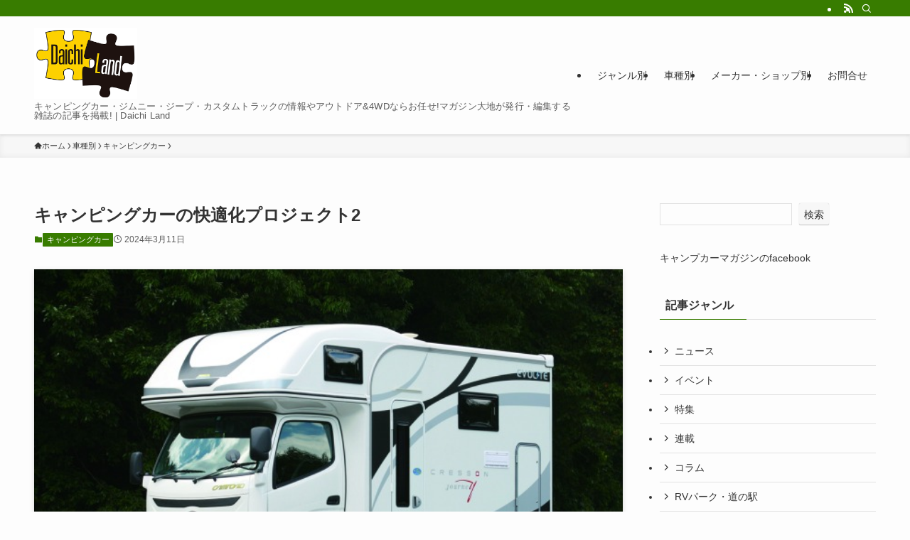

--- FILE ---
content_type: text/html; charset=UTF-8
request_url: https://daichiland.jp/2024/03/11/model/campingcar/4763/
body_size: 31015
content:
<!DOCTYPE html>
<html dir="ltr" lang="ja" prefix="og: https://ogp.me/ns#" data-loaded="false" data-scrolled="false" data-spmenu="closed">
<head>
<meta charset="utf-8">
<meta name="format-detection" content="telephone=no">
<meta http-equiv="X-UA-Compatible" content="IE=edge">
<meta name="viewport" content="width=device-width, viewport-fit=cover">
<title>キャンピングカーの快適化プロジェクト2 - Daichi Land</title>

		<!-- All in One SEO 4.9.2 - aioseo.com -->
	<meta name="description" content="車体姿勢を整え走行性を快適化 「エアサスペンション」をキャンピングカーの乗り心地改善策として位置づけた第一人者" />
	<meta name="robots" content="max-image-preview:large" />
	<meta name="author" content="dl_edit"/>
	<link rel="canonical" href="https://daichiland.jp/2024/03/11/model/campingcar/4763/" />
	<meta name="generator" content="All in One SEO (AIOSEO) 4.9.2" />
		<meta property="og:locale" content="ja_JP" />
		<meta property="og:site_name" content="Daichi Land - キャンピングカー・ジムニー・ジープ・カスタムトラックの情報やアウトドア&amp;4WDならお任せ!マガジン大地が発行・編集する雑誌の記事を掲載!" />
		<meta property="og:type" content="article" />
		<meta property="og:title" content="キャンピングカーの快適化プロジェクト2 - Daichi Land" />
		<meta property="og:description" content="車体姿勢を整え走行性を快適化 「エアサスペンション」をキャンピングカーの乗り心地改善策として位置づけた第一人者" />
		<meta property="og:url" content="https://daichiland.jp/2024/03/11/model/campingcar/4763/" />
		<meta property="article:published_time" content="2024-03-10T23:00:00+00:00" />
		<meta property="article:modified_time" content="2024-02-12T04:43:32+00:00" />
		<meta name="twitter:card" content="summary_large_image" />
		<meta name="twitter:title" content="キャンピングカーの快適化プロジェクト2 - Daichi Land" />
		<meta name="twitter:description" content="車体姿勢を整え走行性を快適化 「エアサスペンション」をキャンピングカーの乗り心地改善策として位置づけた第一人者" />
		<script type="application/ld+json" class="aioseo-schema">
			{"@context":"https:\/\/schema.org","@graph":[{"@type":"BlogPosting","@id":"https:\/\/daichiland.jp\/2024\/03\/11\/model\/campingcar\/4763\/#blogposting","name":"\u30ad\u30e3\u30f3\u30d4\u30f3\u30b0\u30ab\u30fc\u306e\u5feb\u9069\u5316\u30d7\u30ed\u30b8\u30a7\u30af\u30c82 - Daichi Land","headline":"\u30ad\u30e3\u30f3\u30d4\u30f3\u30b0\u30ab\u30fc\u306e\u5feb\u9069\u5316\u30d7\u30ed\u30b8\u30a7\u30af\u30c82","author":{"@id":"https:\/\/daichiland.jp\/author\/dl_edit\/#author"},"publisher":{"@id":"https:\/\/daichiland.jp\/#organization"},"image":{"@type":"ImageObject","url":"https:\/\/daichiland.jp\/wp-content\/uploads\/2024\/02\/2-03.jpg","width":640,"height":425},"datePublished":"2024-03-11T08:00:00+09:00","dateModified":"2024-02-12T13:43:32+09:00","inLanguage":"ja","mainEntityOfPage":{"@id":"https:\/\/daichiland.jp\/2024\/03\/11\/model\/campingcar\/4763\/#webpage"},"isPartOf":{"@id":"https:\/\/daichiland.jp\/2024\/03\/11\/model\/campingcar\/4763\/#webpage"},"articleSection":"\u30ad\u30e3\u30f3\u30d4\u30f3\u30b0\u30ab\u30fc, \u30ad\u30e3\u30f3\u30d4\u30f3\u30b0\u30ab\u30fc\u30d1\u30fc\u30c4"},{"@type":"BreadcrumbList","@id":"https:\/\/daichiland.jp\/2024\/03\/11\/model\/campingcar\/4763\/#breadcrumblist","itemListElement":[{"@type":"ListItem","@id":"https:\/\/daichiland.jp#listItem","position":1,"name":"Home","item":"https:\/\/daichiland.jp","nextItem":{"@type":"ListItem","@id":"https:\/\/daichiland.jp\/category\/model\/#listItem","name":"\u8eca\u7a2e\u5225"}},{"@type":"ListItem","@id":"https:\/\/daichiland.jp\/category\/model\/#listItem","position":2,"name":"\u8eca\u7a2e\u5225","item":"https:\/\/daichiland.jp\/category\/model\/","nextItem":{"@type":"ListItem","@id":"https:\/\/daichiland.jp\/category\/model\/campingcar\/#listItem","name":"\u30ad\u30e3\u30f3\u30d4\u30f3\u30b0\u30ab\u30fc"},"previousItem":{"@type":"ListItem","@id":"https:\/\/daichiland.jp#listItem","name":"Home"}},{"@type":"ListItem","@id":"https:\/\/daichiland.jp\/category\/model\/campingcar\/#listItem","position":3,"name":"\u30ad\u30e3\u30f3\u30d4\u30f3\u30b0\u30ab\u30fc","item":"https:\/\/daichiland.jp\/category\/model\/campingcar\/","nextItem":{"@type":"ListItem","@id":"https:\/\/daichiland.jp\/2024\/03\/11\/model\/campingcar\/4763\/#listItem","name":"\u30ad\u30e3\u30f3\u30d4\u30f3\u30b0\u30ab\u30fc\u306e\u5feb\u9069\u5316\u30d7\u30ed\u30b8\u30a7\u30af\u30c82"},"previousItem":{"@type":"ListItem","@id":"https:\/\/daichiland.jp\/category\/model\/#listItem","name":"\u8eca\u7a2e\u5225"}},{"@type":"ListItem","@id":"https:\/\/daichiland.jp\/2024\/03\/11\/model\/campingcar\/4763\/#listItem","position":4,"name":"\u30ad\u30e3\u30f3\u30d4\u30f3\u30b0\u30ab\u30fc\u306e\u5feb\u9069\u5316\u30d7\u30ed\u30b8\u30a7\u30af\u30c82","previousItem":{"@type":"ListItem","@id":"https:\/\/daichiland.jp\/category\/model\/campingcar\/#listItem","name":"\u30ad\u30e3\u30f3\u30d4\u30f3\u30b0\u30ab\u30fc"}}]},{"@type":"Organization","@id":"https:\/\/daichiland.jp\/#organization","name":"Daichi Land","description":"\u30ad\u30e3\u30f3\u30d4\u30f3\u30b0\u30ab\u30fc\u30fb\u30b8\u30e0\u30cb\u30fc\u30fb\u30b8\u30fc\u30d7\u30fb\u30ab\u30b9\u30bf\u30e0\u30c8\u30e9\u30c3\u30af\u306e\u60c5\u5831\u3084\u30a2\u30a6\u30c8\u30c9\u30a2&4WD\u306a\u3089\u304a\u4efb\u305b!\u30de\u30ac\u30b8\u30f3\u5927\u5730\u304c\u767a\u884c\u30fb\u7de8\u96c6\u3059\u308b\u96d1\u8a8c\u306e\u8a18\u4e8b\u3092\u63b2\u8f09!","url":"https:\/\/daichiland.jp\/"},{"@type":"Person","@id":"https:\/\/daichiland.jp\/author\/dl_edit\/#author","url":"https:\/\/daichiland.jp\/author\/dl_edit\/","name":"dl_edit","image":{"@type":"ImageObject","@id":"https:\/\/daichiland.jp\/2024\/03\/11\/model\/campingcar\/4763\/#authorImage","url":"https:\/\/secure.gravatar.com\/avatar\/4ef73bbe610b211420ab8d08e9d7b5fffb3fb8512e5e00fe29e48be9adf9978b?s=96&d=mm&r=g","width":96,"height":96,"caption":"dl_edit"}},{"@type":"WebPage","@id":"https:\/\/daichiland.jp\/2024\/03\/11\/model\/campingcar\/4763\/#webpage","url":"https:\/\/daichiland.jp\/2024\/03\/11\/model\/campingcar\/4763\/","name":"\u30ad\u30e3\u30f3\u30d4\u30f3\u30b0\u30ab\u30fc\u306e\u5feb\u9069\u5316\u30d7\u30ed\u30b8\u30a7\u30af\u30c82 - Daichi Land","description":"\u8eca\u4f53\u59ff\u52e2\u3092\u6574\u3048\u8d70\u884c\u6027\u3092\u5feb\u9069\u5316 \u300c\u30a8\u30a2\u30b5\u30b9\u30da\u30f3\u30b7\u30e7\u30f3\u300d\u3092\u30ad\u30e3\u30f3\u30d4\u30f3\u30b0\u30ab\u30fc\u306e\u4e57\u308a\u5fc3\u5730\u6539\u5584\u7b56\u3068\u3057\u3066\u4f4d\u7f6e\u3065\u3051\u305f\u7b2c\u4e00\u4eba\u8005","inLanguage":"ja","isPartOf":{"@id":"https:\/\/daichiland.jp\/#website"},"breadcrumb":{"@id":"https:\/\/daichiland.jp\/2024\/03\/11\/model\/campingcar\/4763\/#breadcrumblist"},"author":{"@id":"https:\/\/daichiland.jp\/author\/dl_edit\/#author"},"creator":{"@id":"https:\/\/daichiland.jp\/author\/dl_edit\/#author"},"image":{"@type":"ImageObject","url":"https:\/\/daichiland.jp\/wp-content\/uploads\/2024\/02\/2-03.jpg","@id":"https:\/\/daichiland.jp\/2024\/03\/11\/model\/campingcar\/4763\/#mainImage","width":640,"height":425},"primaryImageOfPage":{"@id":"https:\/\/daichiland.jp\/2024\/03\/11\/model\/campingcar\/4763\/#mainImage"},"datePublished":"2024-03-11T08:00:00+09:00","dateModified":"2024-02-12T13:43:32+09:00"},{"@type":"WebSite","@id":"https:\/\/daichiland.jp\/#website","url":"https:\/\/daichiland.jp\/","name":"Daichi Land","description":"\u30ad\u30e3\u30f3\u30d4\u30f3\u30b0\u30ab\u30fc\u30fb\u30b8\u30e0\u30cb\u30fc\u30fb\u30b8\u30fc\u30d7\u30fb\u30ab\u30b9\u30bf\u30e0\u30c8\u30e9\u30c3\u30af\u306e\u60c5\u5831\u3084\u30a2\u30a6\u30c8\u30c9\u30a2&4WD\u306a\u3089\u304a\u4efb\u305b!\u30de\u30ac\u30b8\u30f3\u5927\u5730\u304c\u767a\u884c\u30fb\u7de8\u96c6\u3059\u308b\u96d1\u8a8c\u306e\u8a18\u4e8b\u3092\u63b2\u8f09!","inLanguage":"ja","publisher":{"@id":"https:\/\/daichiland.jp\/#organization"}}]}
		</script>
		<!-- All in One SEO -->

<link rel='dns-prefetch' href='//www.googletagmanager.com' />
<link rel="alternate" type="application/rss+xml" title="Daichi Land &raquo; フィード" href="https://daichiland.jp/feed/" />
<link rel="alternate" type="application/rss+xml" title="Daichi Land &raquo; コメントフィード" href="https://daichiland.jp/comments/feed/" />
		<!-- This site uses the Google Analytics by MonsterInsights plugin v9.11.0 - Using Analytics tracking - https://www.monsterinsights.com/ -->
		<!-- Note: MonsterInsights is not currently configured on this site. The site owner needs to authenticate with Google Analytics in the MonsterInsights settings panel. -->
					<!-- No tracking code set -->
				<!-- / Google Analytics by MonsterInsights -->
		<style id='wp-img-auto-sizes-contain-inline-css' type='text/css'>
img:is([sizes=auto i],[sizes^="auto," i]){contain-intrinsic-size:3000px 1500px}
/*# sourceURL=wp-img-auto-sizes-contain-inline-css */
</style>
<style id='wp-block-library-inline-css' type='text/css'>
:root{--wp-block-synced-color:#7a00df;--wp-block-synced-color--rgb:122,0,223;--wp-bound-block-color:var(--wp-block-synced-color);--wp-editor-canvas-background:#ddd;--wp-admin-theme-color:#007cba;--wp-admin-theme-color--rgb:0,124,186;--wp-admin-theme-color-darker-10:#006ba1;--wp-admin-theme-color-darker-10--rgb:0,107,160.5;--wp-admin-theme-color-darker-20:#005a87;--wp-admin-theme-color-darker-20--rgb:0,90,135;--wp-admin-border-width-focus:2px}@media (min-resolution:192dpi){:root{--wp-admin-border-width-focus:1.5px}}.wp-element-button{cursor:pointer}:root .has-very-light-gray-background-color{background-color:#eee}:root .has-very-dark-gray-background-color{background-color:#313131}:root .has-very-light-gray-color{color:#eee}:root .has-very-dark-gray-color{color:#313131}:root .has-vivid-green-cyan-to-vivid-cyan-blue-gradient-background{background:linear-gradient(135deg,#00d084,#0693e3)}:root .has-purple-crush-gradient-background{background:linear-gradient(135deg,#34e2e4,#4721fb 50%,#ab1dfe)}:root .has-hazy-dawn-gradient-background{background:linear-gradient(135deg,#faaca8,#dad0ec)}:root .has-subdued-olive-gradient-background{background:linear-gradient(135deg,#fafae1,#67a671)}:root .has-atomic-cream-gradient-background{background:linear-gradient(135deg,#fdd79a,#004a59)}:root .has-nightshade-gradient-background{background:linear-gradient(135deg,#330968,#31cdcf)}:root .has-midnight-gradient-background{background:linear-gradient(135deg,#020381,#2874fc)}:root{--wp--preset--font-size--normal:16px;--wp--preset--font-size--huge:42px}.has-regular-font-size{font-size:1em}.has-larger-font-size{font-size:2.625em}.has-normal-font-size{font-size:var(--wp--preset--font-size--normal)}.has-huge-font-size{font-size:var(--wp--preset--font-size--huge)}.has-text-align-center{text-align:center}.has-text-align-left{text-align:left}.has-text-align-right{text-align:right}.has-fit-text{white-space:nowrap!important}#end-resizable-editor-section{display:none}.aligncenter{clear:both}.items-justified-left{justify-content:flex-start}.items-justified-center{justify-content:center}.items-justified-right{justify-content:flex-end}.items-justified-space-between{justify-content:space-between}.screen-reader-text{border:0;clip-path:inset(50%);height:1px;margin:-1px;overflow:hidden;padding:0;position:absolute;width:1px;word-wrap:normal!important}.screen-reader-text:focus{background-color:#ddd;clip-path:none;color:#444;display:block;font-size:1em;height:auto;left:5px;line-height:normal;padding:15px 23px 14px;text-decoration:none;top:5px;width:auto;z-index:100000}html :where(.has-border-color){border-style:solid}html :where([style*=border-top-color]){border-top-style:solid}html :where([style*=border-right-color]){border-right-style:solid}html :where([style*=border-bottom-color]){border-bottom-style:solid}html :where([style*=border-left-color]){border-left-style:solid}html :where([style*=border-width]){border-style:solid}html :where([style*=border-top-width]){border-top-style:solid}html :where([style*=border-right-width]){border-right-style:solid}html :where([style*=border-bottom-width]){border-bottom-style:solid}html :where([style*=border-left-width]){border-left-style:solid}html :where(img[class*=wp-image-]){height:auto;max-width:100%}:where(figure){margin:0 0 1em}html :where(.is-position-sticky){--wp-admin--admin-bar--position-offset:var(--wp-admin--admin-bar--height,0px)}@media screen and (max-width:600px){html :where(.is-position-sticky){--wp-admin--admin-bar--position-offset:0px}}

/*# sourceURL=wp-block-library-inline-css */
</style><style id='wp-block-heading-inline-css' type='text/css'>
h1:where(.wp-block-heading).has-background,h2:where(.wp-block-heading).has-background,h3:where(.wp-block-heading).has-background,h4:where(.wp-block-heading).has-background,h5:where(.wp-block-heading).has-background,h6:where(.wp-block-heading).has-background{padding:1.25em 2.375em}h1.has-text-align-left[style*=writing-mode]:where([style*=vertical-lr]),h1.has-text-align-right[style*=writing-mode]:where([style*=vertical-rl]),h2.has-text-align-left[style*=writing-mode]:where([style*=vertical-lr]),h2.has-text-align-right[style*=writing-mode]:where([style*=vertical-rl]),h3.has-text-align-left[style*=writing-mode]:where([style*=vertical-lr]),h3.has-text-align-right[style*=writing-mode]:where([style*=vertical-rl]),h4.has-text-align-left[style*=writing-mode]:where([style*=vertical-lr]),h4.has-text-align-right[style*=writing-mode]:where([style*=vertical-rl]),h5.has-text-align-left[style*=writing-mode]:where([style*=vertical-lr]),h5.has-text-align-right[style*=writing-mode]:where([style*=vertical-rl]),h6.has-text-align-left[style*=writing-mode]:where([style*=vertical-lr]),h6.has-text-align-right[style*=writing-mode]:where([style*=vertical-rl]){rotate:180deg}
/*# sourceURL=https://daichiland.jp/wp-includes/blocks/heading/style.min.css */
</style>
<style id='wp-block-image-inline-css' type='text/css'>
.wp-block-image>a,.wp-block-image>figure>a{display:inline-block}.wp-block-image img{box-sizing:border-box;height:auto;max-width:100%;vertical-align:bottom}@media not (prefers-reduced-motion){.wp-block-image img.hide{visibility:hidden}.wp-block-image img.show{animation:show-content-image .4s}}.wp-block-image[style*=border-radius] img,.wp-block-image[style*=border-radius]>a{border-radius:inherit}.wp-block-image.has-custom-border img{box-sizing:border-box}.wp-block-image.aligncenter{text-align:center}.wp-block-image.alignfull>a,.wp-block-image.alignwide>a{width:100%}.wp-block-image.alignfull img,.wp-block-image.alignwide img{height:auto;width:100%}.wp-block-image .aligncenter,.wp-block-image .alignleft,.wp-block-image .alignright,.wp-block-image.aligncenter,.wp-block-image.alignleft,.wp-block-image.alignright{display:table}.wp-block-image .aligncenter>figcaption,.wp-block-image .alignleft>figcaption,.wp-block-image .alignright>figcaption,.wp-block-image.aligncenter>figcaption,.wp-block-image.alignleft>figcaption,.wp-block-image.alignright>figcaption{caption-side:bottom;display:table-caption}.wp-block-image .alignleft{float:left;margin:.5em 1em .5em 0}.wp-block-image .alignright{float:right;margin:.5em 0 .5em 1em}.wp-block-image .aligncenter{margin-left:auto;margin-right:auto}.wp-block-image :where(figcaption){margin-bottom:1em;margin-top:.5em}.wp-block-image.is-style-circle-mask img{border-radius:9999px}@supports ((-webkit-mask-image:none) or (mask-image:none)) or (-webkit-mask-image:none){.wp-block-image.is-style-circle-mask img{border-radius:0;-webkit-mask-image:url('data:image/svg+xml;utf8,<svg viewBox="0 0 100 100" xmlns="http://www.w3.org/2000/svg"><circle cx="50" cy="50" r="50"/></svg>');mask-image:url('data:image/svg+xml;utf8,<svg viewBox="0 0 100 100" xmlns="http://www.w3.org/2000/svg"><circle cx="50" cy="50" r="50"/></svg>');mask-mode:alpha;-webkit-mask-position:center;mask-position:center;-webkit-mask-repeat:no-repeat;mask-repeat:no-repeat;-webkit-mask-size:contain;mask-size:contain}}:root :where(.wp-block-image.is-style-rounded img,.wp-block-image .is-style-rounded img){border-radius:9999px}.wp-block-image figure{margin:0}.wp-lightbox-container{display:flex;flex-direction:column;position:relative}.wp-lightbox-container img{cursor:zoom-in}.wp-lightbox-container img:hover+button{opacity:1}.wp-lightbox-container button{align-items:center;backdrop-filter:blur(16px) saturate(180%);background-color:#5a5a5a40;border:none;border-radius:4px;cursor:zoom-in;display:flex;height:20px;justify-content:center;opacity:0;padding:0;position:absolute;right:16px;text-align:center;top:16px;width:20px;z-index:100}@media not (prefers-reduced-motion){.wp-lightbox-container button{transition:opacity .2s ease}}.wp-lightbox-container button:focus-visible{outline:3px auto #5a5a5a40;outline:3px auto -webkit-focus-ring-color;outline-offset:3px}.wp-lightbox-container button:hover{cursor:pointer;opacity:1}.wp-lightbox-container button:focus{opacity:1}.wp-lightbox-container button:focus,.wp-lightbox-container button:hover,.wp-lightbox-container button:not(:hover):not(:active):not(.has-background){background-color:#5a5a5a40;border:none}.wp-lightbox-overlay{box-sizing:border-box;cursor:zoom-out;height:100vh;left:0;overflow:hidden;position:fixed;top:0;visibility:hidden;width:100%;z-index:100000}.wp-lightbox-overlay .close-button{align-items:center;cursor:pointer;display:flex;justify-content:center;min-height:40px;min-width:40px;padding:0;position:absolute;right:calc(env(safe-area-inset-right) + 16px);top:calc(env(safe-area-inset-top) + 16px);z-index:5000000}.wp-lightbox-overlay .close-button:focus,.wp-lightbox-overlay .close-button:hover,.wp-lightbox-overlay .close-button:not(:hover):not(:active):not(.has-background){background:none;border:none}.wp-lightbox-overlay .lightbox-image-container{height:var(--wp--lightbox-container-height);left:50%;overflow:hidden;position:absolute;top:50%;transform:translate(-50%,-50%);transform-origin:top left;width:var(--wp--lightbox-container-width);z-index:9999999999}.wp-lightbox-overlay .wp-block-image{align-items:center;box-sizing:border-box;display:flex;height:100%;justify-content:center;margin:0;position:relative;transform-origin:0 0;width:100%;z-index:3000000}.wp-lightbox-overlay .wp-block-image img{height:var(--wp--lightbox-image-height);min-height:var(--wp--lightbox-image-height);min-width:var(--wp--lightbox-image-width);width:var(--wp--lightbox-image-width)}.wp-lightbox-overlay .wp-block-image figcaption{display:none}.wp-lightbox-overlay button{background:none;border:none}.wp-lightbox-overlay .scrim{background-color:#fff;height:100%;opacity:.9;position:absolute;width:100%;z-index:2000000}.wp-lightbox-overlay.active{visibility:visible}@media not (prefers-reduced-motion){.wp-lightbox-overlay.active{animation:turn-on-visibility .25s both}.wp-lightbox-overlay.active img{animation:turn-on-visibility .35s both}.wp-lightbox-overlay.show-closing-animation:not(.active){animation:turn-off-visibility .35s both}.wp-lightbox-overlay.show-closing-animation:not(.active) img{animation:turn-off-visibility .25s both}.wp-lightbox-overlay.zoom.active{animation:none;opacity:1;visibility:visible}.wp-lightbox-overlay.zoom.active .lightbox-image-container{animation:lightbox-zoom-in .4s}.wp-lightbox-overlay.zoom.active .lightbox-image-container img{animation:none}.wp-lightbox-overlay.zoom.active .scrim{animation:turn-on-visibility .4s forwards}.wp-lightbox-overlay.zoom.show-closing-animation:not(.active){animation:none}.wp-lightbox-overlay.zoom.show-closing-animation:not(.active) .lightbox-image-container{animation:lightbox-zoom-out .4s}.wp-lightbox-overlay.zoom.show-closing-animation:not(.active) .lightbox-image-container img{animation:none}.wp-lightbox-overlay.zoom.show-closing-animation:not(.active) .scrim{animation:turn-off-visibility .4s forwards}}@keyframes show-content-image{0%{visibility:hidden}99%{visibility:hidden}to{visibility:visible}}@keyframes turn-on-visibility{0%{opacity:0}to{opacity:1}}@keyframes turn-off-visibility{0%{opacity:1;visibility:visible}99%{opacity:0;visibility:visible}to{opacity:0;visibility:hidden}}@keyframes lightbox-zoom-in{0%{transform:translate(calc((-100vw + var(--wp--lightbox-scrollbar-width))/2 + var(--wp--lightbox-initial-left-position)),calc(-50vh + var(--wp--lightbox-initial-top-position))) scale(var(--wp--lightbox-scale))}to{transform:translate(-50%,-50%) scale(1)}}@keyframes lightbox-zoom-out{0%{transform:translate(-50%,-50%) scale(1);visibility:visible}99%{visibility:visible}to{transform:translate(calc((-100vw + var(--wp--lightbox-scrollbar-width))/2 + var(--wp--lightbox-initial-left-position)),calc(-50vh + var(--wp--lightbox-initial-top-position))) scale(var(--wp--lightbox-scale));visibility:hidden}}
/*# sourceURL=https://daichiland.jp/wp-includes/blocks/image/style.min.css */
</style>
<style id='wp-block-list-inline-css' type='text/css'>
ol,ul{box-sizing:border-box}:root :where(.wp-block-list.has-background){padding:1.25em 2.375em}
/*# sourceURL=https://daichiland.jp/wp-includes/blocks/list/style.min.css */
</style>
<style id='wp-block-search-inline-css' type='text/css'>
.wp-block-search__button{margin-left:10px;word-break:normal}.wp-block-search__button.has-icon{line-height:0}.wp-block-search__button svg{height:1.25em;min-height:24px;min-width:24px;width:1.25em;fill:currentColor;vertical-align:text-bottom}:where(.wp-block-search__button){border:1px solid #ccc;padding:6px 10px}.wp-block-search__inside-wrapper{display:flex;flex:auto;flex-wrap:nowrap;max-width:100%}.wp-block-search__label{width:100%}.wp-block-search.wp-block-search__button-only .wp-block-search__button{box-sizing:border-box;display:flex;flex-shrink:0;justify-content:center;margin-left:0;max-width:100%}.wp-block-search.wp-block-search__button-only .wp-block-search__inside-wrapper{min-width:0!important;transition-property:width}.wp-block-search.wp-block-search__button-only .wp-block-search__input{flex-basis:100%;transition-duration:.3s}.wp-block-search.wp-block-search__button-only.wp-block-search__searchfield-hidden,.wp-block-search.wp-block-search__button-only.wp-block-search__searchfield-hidden .wp-block-search__inside-wrapper{overflow:hidden}.wp-block-search.wp-block-search__button-only.wp-block-search__searchfield-hidden .wp-block-search__input{border-left-width:0!important;border-right-width:0!important;flex-basis:0;flex-grow:0;margin:0;min-width:0!important;padding-left:0!important;padding-right:0!important;width:0!important}:where(.wp-block-search__input){appearance:none;border:1px solid #949494;flex-grow:1;font-family:inherit;font-size:inherit;font-style:inherit;font-weight:inherit;letter-spacing:inherit;line-height:inherit;margin-left:0;margin-right:0;min-width:3rem;padding:8px;text-decoration:unset!important;text-transform:inherit}:where(.wp-block-search__button-inside .wp-block-search__inside-wrapper){background-color:#fff;border:1px solid #949494;box-sizing:border-box;padding:4px}:where(.wp-block-search__button-inside .wp-block-search__inside-wrapper) .wp-block-search__input{border:none;border-radius:0;padding:0 4px}:where(.wp-block-search__button-inside .wp-block-search__inside-wrapper) .wp-block-search__input:focus{outline:none}:where(.wp-block-search__button-inside .wp-block-search__inside-wrapper) :where(.wp-block-search__button){padding:4px 8px}.wp-block-search.aligncenter .wp-block-search__inside-wrapper{margin:auto}.wp-block[data-align=right] .wp-block-search.wp-block-search__button-only .wp-block-search__inside-wrapper{float:right}
/*# sourceURL=https://daichiland.jp/wp-includes/blocks/search/style.min.css */
</style>
<style id='wp-block-columns-inline-css' type='text/css'>
.wp-block-columns{box-sizing:border-box;display:flex;flex-wrap:wrap!important}@media (min-width:782px){.wp-block-columns{flex-wrap:nowrap!important}}.wp-block-columns{align-items:normal!important}.wp-block-columns.are-vertically-aligned-top{align-items:flex-start}.wp-block-columns.are-vertically-aligned-center{align-items:center}.wp-block-columns.are-vertically-aligned-bottom{align-items:flex-end}@media (max-width:781px){.wp-block-columns:not(.is-not-stacked-on-mobile)>.wp-block-column{flex-basis:100%!important}}@media (min-width:782px){.wp-block-columns:not(.is-not-stacked-on-mobile)>.wp-block-column{flex-basis:0;flex-grow:1}.wp-block-columns:not(.is-not-stacked-on-mobile)>.wp-block-column[style*=flex-basis]{flex-grow:0}}.wp-block-columns.is-not-stacked-on-mobile{flex-wrap:nowrap!important}.wp-block-columns.is-not-stacked-on-mobile>.wp-block-column{flex-basis:0;flex-grow:1}.wp-block-columns.is-not-stacked-on-mobile>.wp-block-column[style*=flex-basis]{flex-grow:0}:where(.wp-block-columns){margin-bottom:1.75em}:where(.wp-block-columns.has-background){padding:1.25em 2.375em}.wp-block-column{flex-grow:1;min-width:0;overflow-wrap:break-word;word-break:break-word}.wp-block-column.is-vertically-aligned-top{align-self:flex-start}.wp-block-column.is-vertically-aligned-center{align-self:center}.wp-block-column.is-vertically-aligned-bottom{align-self:flex-end}.wp-block-column.is-vertically-aligned-stretch{align-self:stretch}.wp-block-column.is-vertically-aligned-bottom,.wp-block-column.is-vertically-aligned-center,.wp-block-column.is-vertically-aligned-top{width:100%}
/*# sourceURL=https://daichiland.jp/wp-includes/blocks/columns/style.min.css */
</style>
<style id='wp-block-paragraph-inline-css' type='text/css'>
.is-small-text{font-size:.875em}.is-regular-text{font-size:1em}.is-large-text{font-size:2.25em}.is-larger-text{font-size:3em}.has-drop-cap:not(:focus):first-letter{float:left;font-size:8.4em;font-style:normal;font-weight:100;line-height:.68;margin:.05em .1em 0 0;text-transform:uppercase}body.rtl .has-drop-cap:not(:focus):first-letter{float:none;margin-left:.1em}p.has-drop-cap.has-background{overflow:hidden}:root :where(p.has-background){padding:1.25em 2.375em}:where(p.has-text-color:not(.has-link-color)) a{color:inherit}p.has-text-align-left[style*="writing-mode:vertical-lr"],p.has-text-align-right[style*="writing-mode:vertical-rl"]{rotate:180deg}
/*# sourceURL=https://daichiland.jp/wp-includes/blocks/paragraph/style.min.css */
</style>
<style id='global-styles-inline-css' type='text/css'>
:root{--wp--preset--aspect-ratio--square: 1;--wp--preset--aspect-ratio--4-3: 4/3;--wp--preset--aspect-ratio--3-4: 3/4;--wp--preset--aspect-ratio--3-2: 3/2;--wp--preset--aspect-ratio--2-3: 2/3;--wp--preset--aspect-ratio--16-9: 16/9;--wp--preset--aspect-ratio--9-16: 9/16;--wp--preset--color--black: #000;--wp--preset--color--cyan-bluish-gray: #abb8c3;--wp--preset--color--white: #fff;--wp--preset--color--pale-pink: #f78da7;--wp--preset--color--vivid-red: #cf2e2e;--wp--preset--color--luminous-vivid-orange: #ff6900;--wp--preset--color--luminous-vivid-amber: #fcb900;--wp--preset--color--light-green-cyan: #7bdcb5;--wp--preset--color--vivid-green-cyan: #00d084;--wp--preset--color--pale-cyan-blue: #8ed1fc;--wp--preset--color--vivid-cyan-blue: #0693e3;--wp--preset--color--vivid-purple: #9b51e0;--wp--preset--color--swl-main: var(--color_main);--wp--preset--color--swl-main-thin: var(--color_main_thin);--wp--preset--color--swl-gray: var(--color_gray);--wp--preset--color--swl-deep-01: var(--color_deep01);--wp--preset--color--swl-deep-02: var(--color_deep02);--wp--preset--color--swl-deep-03: var(--color_deep03);--wp--preset--color--swl-deep-04: var(--color_deep04);--wp--preset--color--swl-pale-01: var(--color_pale01);--wp--preset--color--swl-pale-02: var(--color_pale02);--wp--preset--color--swl-pale-03: var(--color_pale03);--wp--preset--color--swl-pale-04: var(--color_pale04);--wp--preset--gradient--vivid-cyan-blue-to-vivid-purple: linear-gradient(135deg,rgb(6,147,227) 0%,rgb(155,81,224) 100%);--wp--preset--gradient--light-green-cyan-to-vivid-green-cyan: linear-gradient(135deg,rgb(122,220,180) 0%,rgb(0,208,130) 100%);--wp--preset--gradient--luminous-vivid-amber-to-luminous-vivid-orange: linear-gradient(135deg,rgb(252,185,0) 0%,rgb(255,105,0) 100%);--wp--preset--gradient--luminous-vivid-orange-to-vivid-red: linear-gradient(135deg,rgb(255,105,0) 0%,rgb(207,46,46) 100%);--wp--preset--gradient--very-light-gray-to-cyan-bluish-gray: linear-gradient(135deg,rgb(238,238,238) 0%,rgb(169,184,195) 100%);--wp--preset--gradient--cool-to-warm-spectrum: linear-gradient(135deg,rgb(74,234,220) 0%,rgb(151,120,209) 20%,rgb(207,42,186) 40%,rgb(238,44,130) 60%,rgb(251,105,98) 80%,rgb(254,248,76) 100%);--wp--preset--gradient--blush-light-purple: linear-gradient(135deg,rgb(255,206,236) 0%,rgb(152,150,240) 100%);--wp--preset--gradient--blush-bordeaux: linear-gradient(135deg,rgb(254,205,165) 0%,rgb(254,45,45) 50%,rgb(107,0,62) 100%);--wp--preset--gradient--luminous-dusk: linear-gradient(135deg,rgb(255,203,112) 0%,rgb(199,81,192) 50%,rgb(65,88,208) 100%);--wp--preset--gradient--pale-ocean: linear-gradient(135deg,rgb(255,245,203) 0%,rgb(182,227,212) 50%,rgb(51,167,181) 100%);--wp--preset--gradient--electric-grass: linear-gradient(135deg,rgb(202,248,128) 0%,rgb(113,206,126) 100%);--wp--preset--gradient--midnight: linear-gradient(135deg,rgb(2,3,129) 0%,rgb(40,116,252) 100%);--wp--preset--font-size--small: 0.9em;--wp--preset--font-size--medium: 1.1em;--wp--preset--font-size--large: 1.25em;--wp--preset--font-size--x-large: 42px;--wp--preset--font-size--xs: 0.75em;--wp--preset--font-size--huge: 1.6em;--wp--preset--spacing--20: 0.44rem;--wp--preset--spacing--30: 0.67rem;--wp--preset--spacing--40: 1rem;--wp--preset--spacing--50: 1.5rem;--wp--preset--spacing--60: 2.25rem;--wp--preset--spacing--70: 3.38rem;--wp--preset--spacing--80: 5.06rem;--wp--preset--shadow--natural: 6px 6px 9px rgba(0, 0, 0, 0.2);--wp--preset--shadow--deep: 12px 12px 50px rgba(0, 0, 0, 0.4);--wp--preset--shadow--sharp: 6px 6px 0px rgba(0, 0, 0, 0.2);--wp--preset--shadow--outlined: 6px 6px 0px -3px rgb(255, 255, 255), 6px 6px rgb(0, 0, 0);--wp--preset--shadow--crisp: 6px 6px 0px rgb(0, 0, 0);}:where(.is-layout-flex){gap: 0.5em;}:where(.is-layout-grid){gap: 0.5em;}body .is-layout-flex{display: flex;}.is-layout-flex{flex-wrap: wrap;align-items: center;}.is-layout-flex > :is(*, div){margin: 0;}body .is-layout-grid{display: grid;}.is-layout-grid > :is(*, div){margin: 0;}:where(.wp-block-columns.is-layout-flex){gap: 2em;}:where(.wp-block-columns.is-layout-grid){gap: 2em;}:where(.wp-block-post-template.is-layout-flex){gap: 1.25em;}:where(.wp-block-post-template.is-layout-grid){gap: 1.25em;}.has-black-color{color: var(--wp--preset--color--black) !important;}.has-cyan-bluish-gray-color{color: var(--wp--preset--color--cyan-bluish-gray) !important;}.has-white-color{color: var(--wp--preset--color--white) !important;}.has-pale-pink-color{color: var(--wp--preset--color--pale-pink) !important;}.has-vivid-red-color{color: var(--wp--preset--color--vivid-red) !important;}.has-luminous-vivid-orange-color{color: var(--wp--preset--color--luminous-vivid-orange) !important;}.has-luminous-vivid-amber-color{color: var(--wp--preset--color--luminous-vivid-amber) !important;}.has-light-green-cyan-color{color: var(--wp--preset--color--light-green-cyan) !important;}.has-vivid-green-cyan-color{color: var(--wp--preset--color--vivid-green-cyan) !important;}.has-pale-cyan-blue-color{color: var(--wp--preset--color--pale-cyan-blue) !important;}.has-vivid-cyan-blue-color{color: var(--wp--preset--color--vivid-cyan-blue) !important;}.has-vivid-purple-color{color: var(--wp--preset--color--vivid-purple) !important;}.has-black-background-color{background-color: var(--wp--preset--color--black) !important;}.has-cyan-bluish-gray-background-color{background-color: var(--wp--preset--color--cyan-bluish-gray) !important;}.has-white-background-color{background-color: var(--wp--preset--color--white) !important;}.has-pale-pink-background-color{background-color: var(--wp--preset--color--pale-pink) !important;}.has-vivid-red-background-color{background-color: var(--wp--preset--color--vivid-red) !important;}.has-luminous-vivid-orange-background-color{background-color: var(--wp--preset--color--luminous-vivid-orange) !important;}.has-luminous-vivid-amber-background-color{background-color: var(--wp--preset--color--luminous-vivid-amber) !important;}.has-light-green-cyan-background-color{background-color: var(--wp--preset--color--light-green-cyan) !important;}.has-vivid-green-cyan-background-color{background-color: var(--wp--preset--color--vivid-green-cyan) !important;}.has-pale-cyan-blue-background-color{background-color: var(--wp--preset--color--pale-cyan-blue) !important;}.has-vivid-cyan-blue-background-color{background-color: var(--wp--preset--color--vivid-cyan-blue) !important;}.has-vivid-purple-background-color{background-color: var(--wp--preset--color--vivid-purple) !important;}.has-black-border-color{border-color: var(--wp--preset--color--black) !important;}.has-cyan-bluish-gray-border-color{border-color: var(--wp--preset--color--cyan-bluish-gray) !important;}.has-white-border-color{border-color: var(--wp--preset--color--white) !important;}.has-pale-pink-border-color{border-color: var(--wp--preset--color--pale-pink) !important;}.has-vivid-red-border-color{border-color: var(--wp--preset--color--vivid-red) !important;}.has-luminous-vivid-orange-border-color{border-color: var(--wp--preset--color--luminous-vivid-orange) !important;}.has-luminous-vivid-amber-border-color{border-color: var(--wp--preset--color--luminous-vivid-amber) !important;}.has-light-green-cyan-border-color{border-color: var(--wp--preset--color--light-green-cyan) !important;}.has-vivid-green-cyan-border-color{border-color: var(--wp--preset--color--vivid-green-cyan) !important;}.has-pale-cyan-blue-border-color{border-color: var(--wp--preset--color--pale-cyan-blue) !important;}.has-vivid-cyan-blue-border-color{border-color: var(--wp--preset--color--vivid-cyan-blue) !important;}.has-vivid-purple-border-color{border-color: var(--wp--preset--color--vivid-purple) !important;}.has-vivid-cyan-blue-to-vivid-purple-gradient-background{background: var(--wp--preset--gradient--vivid-cyan-blue-to-vivid-purple) !important;}.has-light-green-cyan-to-vivid-green-cyan-gradient-background{background: var(--wp--preset--gradient--light-green-cyan-to-vivid-green-cyan) !important;}.has-luminous-vivid-amber-to-luminous-vivid-orange-gradient-background{background: var(--wp--preset--gradient--luminous-vivid-amber-to-luminous-vivid-orange) !important;}.has-luminous-vivid-orange-to-vivid-red-gradient-background{background: var(--wp--preset--gradient--luminous-vivid-orange-to-vivid-red) !important;}.has-very-light-gray-to-cyan-bluish-gray-gradient-background{background: var(--wp--preset--gradient--very-light-gray-to-cyan-bluish-gray) !important;}.has-cool-to-warm-spectrum-gradient-background{background: var(--wp--preset--gradient--cool-to-warm-spectrum) !important;}.has-blush-light-purple-gradient-background{background: var(--wp--preset--gradient--blush-light-purple) !important;}.has-blush-bordeaux-gradient-background{background: var(--wp--preset--gradient--blush-bordeaux) !important;}.has-luminous-dusk-gradient-background{background: var(--wp--preset--gradient--luminous-dusk) !important;}.has-pale-ocean-gradient-background{background: var(--wp--preset--gradient--pale-ocean) !important;}.has-electric-grass-gradient-background{background: var(--wp--preset--gradient--electric-grass) !important;}.has-midnight-gradient-background{background: var(--wp--preset--gradient--midnight) !important;}.has-small-font-size{font-size: var(--wp--preset--font-size--small) !important;}.has-medium-font-size{font-size: var(--wp--preset--font-size--medium) !important;}.has-large-font-size{font-size: var(--wp--preset--font-size--large) !important;}.has-x-large-font-size{font-size: var(--wp--preset--font-size--x-large) !important;}
:where(.wp-block-columns.is-layout-flex){gap: 2em;}:where(.wp-block-columns.is-layout-grid){gap: 2em;}
/*# sourceURL=global-styles-inline-css */
</style>

<link rel='stylesheet' id='swell-icons-css' href='https://daichiland.jp/wp-content/themes/swell/build/css/swell-icons.css?ver=2.16.0' type='text/css' media='all' />
<link rel='stylesheet' id='main_style-css' href='https://daichiland.jp/wp-content/themes/swell/build/css/main.css?ver=2.16.0' type='text/css' media='all' />
<link rel='stylesheet' id='swell_blocks-css' href='https://daichiland.jp/wp-content/themes/swell/build/css/blocks.css?ver=2.16.0' type='text/css' media='all' />
<style id='swell_custom-inline-css' type='text/css'>
:root{--swl-fz--content:4vw;--swl-font_family:"游ゴシック体", "Yu Gothic", YuGothic, "Hiragino Kaku Gothic ProN", "Hiragino Sans", Meiryo, sans-serif;--swl-font_weight:500;--color_main:#387c00;--color_text:#333;--color_link:#1176d4;--color_htag:#387c00;--color_bg:#fdfdfd;--color_gradient1:#d8ffff;--color_gradient2:#87e7ff;--color_main_thin:rgba(70, 155, 0, 0.05 );--color_main_dark:rgba(42, 93, 0, 1 );--color_list_check:#387c00;--color_list_num:#387c00;--color_list_good:#86dd7b;--color_list_triangle:#f4e03a;--color_list_bad:#f36060;--color_faq_q:#d55656;--color_faq_a:#6599b7;--color_icon_good:#3cd250;--color_icon_good_bg:#ecffe9;--color_icon_bad:#4b73eb;--color_icon_bad_bg:#eafaff;--color_icon_info:#f578b4;--color_icon_info_bg:#fff0fa;--color_icon_announce:#ffa537;--color_icon_announce_bg:#fff5f0;--color_icon_pen:#7a7a7a;--color_icon_pen_bg:#f7f7f7;--color_icon_book:#787364;--color_icon_book_bg:#f8f6ef;--color_icon_point:#ffa639;--color_icon_check:#86d67c;--color_icon_batsu:#f36060;--color_icon_hatena:#5295cc;--color_icon_caution:#f7da38;--color_icon_memo:#84878a;--color_deep01:#e44141;--color_deep02:#3d79d5;--color_deep03:#63a84d;--color_deep04:#f09f4d;--color_pale01:#fff2f0;--color_pale02:#f3f8fd;--color_pale03:#f1f9ee;--color_pale04:#fdf9ee;--color_mark_blue:#b7e3ff;--color_mark_green:#bdf9c3;--color_mark_yellow:#fcf69f;--color_mark_orange:#ffddbc;--border01:solid 1px var(--color_main);--border02:double 4px var(--color_main);--border03:dashed 2px var(--color_border);--border04:solid 4px var(--color_gray);--card_posts_thumb_ratio:56.25%;--list_posts_thumb_ratio:61.805%;--big_posts_thumb_ratio:56.25%;--thumb_posts_thumb_ratio:61.805%;--blogcard_thumb_ratio:56.25%;--color_header_bg:#fdfdfd;--color_header_text:#333;--color_footer_bg:#fdfdfd;--color_footer_text:#333;--container_size:1200px;--article_size:900px;--logo_size_sp:48px;--logo_size_pc:100px;--logo_size_pcfix:32px;}.swl-cell-bg[data-icon="doubleCircle"]{--cell-icon-color:#ffc977}.swl-cell-bg[data-icon="circle"]{--cell-icon-color:#94e29c}.swl-cell-bg[data-icon="triangle"]{--cell-icon-color:#eeda2f}.swl-cell-bg[data-icon="close"]{--cell-icon-color:#ec9191}.swl-cell-bg[data-icon="hatena"]{--cell-icon-color:#93c9da}.swl-cell-bg[data-icon="check"]{--cell-icon-color:#94e29c}.swl-cell-bg[data-icon="line"]{--cell-icon-color:#9b9b9b}.cap_box[data-colset="col1"]{--capbox-color:#f59b5f;--capbox-color--bg:#fff8eb}.cap_box[data-colset="col2"]{--capbox-color:#5fb9f5;--capbox-color--bg:#edf5ff}.cap_box[data-colset="col3"]{--capbox-color:#2fcd90;--capbox-color--bg:#eafaf2}.red_{--the-btn-color:#f74a4a;--the-btn-color2:#ffbc49;--the-solid-shadow: rgba(185, 56, 56, 1 )}.blue_{--the-btn-color:#338df4;--the-btn-color2:#35eaff;--the-solid-shadow: rgba(38, 106, 183, 1 )}.green_{--the-btn-color:#62d847;--the-btn-color2:#7bf7bd;--the-solid-shadow: rgba(74, 162, 53, 1 )}.is-style-btn_normal{--the-btn-radius:80px}.is-style-btn_solid{--the-btn-radius:80px}.is-style-btn_shiny{--the-btn-radius:80px}.is-style-btn_line{--the-btn-radius:80px}.post_content blockquote{padding:1.5em 2em 1.5em 3em}.post_content blockquote::before{content:"";display:block;width:5px;height:calc(100% - 3em);top:1.5em;left:1.5em;border-left:solid 1px rgba(180,180,180,.75);border-right:solid 1px rgba(180,180,180,.75);}.mark_blue{background:-webkit-linear-gradient(transparent 64%,var(--color_mark_blue) 0%);background:linear-gradient(transparent 64%,var(--color_mark_blue) 0%)}.mark_green{background:-webkit-linear-gradient(transparent 64%,var(--color_mark_green) 0%);background:linear-gradient(transparent 64%,var(--color_mark_green) 0%)}.mark_yellow{background:-webkit-linear-gradient(transparent 64%,var(--color_mark_yellow) 0%);background:linear-gradient(transparent 64%,var(--color_mark_yellow) 0%)}.mark_orange{background:-webkit-linear-gradient(transparent 64%,var(--color_mark_orange) 0%);background:linear-gradient(transparent 64%,var(--color_mark_orange) 0%)}[class*="is-style-icon_"]{color:#333;border-width:0}[class*="is-style-big_icon_"]{border-width:2px;border-style:solid}[data-col="gray"] .c-balloon__text{background:#f7f7f7;border-color:#ccc}[data-col="gray"] .c-balloon__before{border-right-color:#f7f7f7}[data-col="green"] .c-balloon__text{background:#d1f8c2;border-color:#9ddd93}[data-col="green"] .c-balloon__before{border-right-color:#d1f8c2}[data-col="blue"] .c-balloon__text{background:#e2f6ff;border-color:#93d2f0}[data-col="blue"] .c-balloon__before{border-right-color:#e2f6ff}[data-col="red"] .c-balloon__text{background:#ffebeb;border-color:#f48789}[data-col="red"] .c-balloon__before{border-right-color:#ffebeb}[data-col="yellow"] .c-balloon__text{background:#f9f7d2;border-color:#fbe593}[data-col="yellow"] .c-balloon__before{border-right-color:#f9f7d2}.-type-list2 .p-postList__body::after,.-type-big .p-postList__body::after{content: "READ MORE »";}.c-postThumb__cat{background-color:#387c00;color:#fff;background-image: repeating-linear-gradient(-45deg,rgba(255,255,255,.1),rgba(255,255,255,.1) 6px,transparent 6px,transparent 12px)}.post_content h2:where(:not([class^="swell-block-"]):not(.faq_q):not(.p-postList__title)){background:var(--color_htag);padding:.75em 1em;color:#fff}.post_content h2:where(:not([class^="swell-block-"]):not(.faq_q):not(.p-postList__title))::before{position:absolute;display:block;pointer-events:none;content:"";top:-4px;left:0;width:100%;height:calc(100% + 4px);box-sizing:content-box;border-top:solid 2px var(--color_htag);border-bottom:solid 2px var(--color_htag)}.post_content h3:where(:not([class^="swell-block-"]):not(.faq_q):not(.p-postList__title)){padding:0 .5em .5em}.post_content h3:where(:not([class^="swell-block-"]):not(.faq_q):not(.p-postList__title))::before{content:"";width:100%;height:2px;background: repeating-linear-gradient(90deg, var(--color_htag) 0%, var(--color_htag) 29.3%, rgba(150,150,150,.2) 29.3%, rgba(150,150,150,.2) 100%)}.post_content h4:where(:not([class^="swell-block-"]):not(.faq_q):not(.p-postList__title)){padding:0 0 0 16px;border-left:solid 2px var(--color_htag)}.l-header{box-shadow: 0 1px 4px rgba(0,0,0,.12)}.l-header__bar{color:#fff;background:var(--color_main)}.l-header__menuBtn{order:1}.l-header__customBtn{order:3}.c-gnav a::after{background:var(--color_main);width:100%;height:2px;transform:scaleX(0)}.p-spHeadMenu .menu-item.-current{border-bottom-color:var(--color_main)}.c-gnav > li:hover > a::after,.c-gnav > .-current > a::after{transform: scaleX(1)}.c-gnav .sub-menu{color:#333;background:#fff}.l-fixHeader::before{opacity:1}#pagetop{border-radius:50%}#fix_bottom_menu{color:#333}#fix_bottom_menu::before{background:#fff;opacity:0.9}.c-widget__title.-spmenu{padding:.5em .75em;border-radius:var(--swl-radius--2, 0px);background:var(--color_main);color:#fff;}.c-widget__title.-footer{padding:.5em}.c-widget__title.-footer::before{content:"";bottom:0;left:0;width:40%;z-index:1;background:var(--color_main)}.c-widget__title.-footer::after{content:"";bottom:0;left:0;width:100%;background:var(--color_border)}.c-secTitle{border-left:solid 2px var(--color_main);padding:0em .75em}.p-spMenu{color:#333}.p-spMenu__inner::before{background:#fdfdfd;opacity:1}.p-spMenu__overlay{background:#000;opacity:0.6}[class*="page-numbers"]{color:#fff;background-color:#dedede}a{text-decoration: none}.l-topTitleArea.c-filterLayer::before{background-color:#000;opacity:0.2;content:""}@media screen and (min-width: 960px){:root{}}@media screen and (max-width: 959px){:root{}.l-header__logo{order:2;text-align:center}}@media screen and (min-width: 600px){:root{--swl-fz--content:16px;}}@media screen and (max-width: 599px){:root{}}@media (min-width: 1108px) {.alignwide{left:-100px;width:calc(100% + 200px);}}@media (max-width: 1108px) {.-sidebar-off .swell-block-fullWide__inner.l-container .alignwide{left:0px;width:100%;}}.l-fixHeader .l-fixHeader__gnav{order:0}[data-scrolled=true] .l-fixHeader[data-ready]{opacity:1;-webkit-transform:translateY(0)!important;transform:translateY(0)!important;visibility:visible}.-body-solid .l-fixHeader{box-shadow:0 2px 4px var(--swl-color_shadow)}.l-fixHeader__inner{align-items:stretch;color:var(--color_header_text);display:flex;padding-bottom:0;padding-top:0;position:relative;z-index:1}.l-fixHeader__logo{align-items:center;display:flex;line-height:1;margin-right:24px;order:0;padding:16px 0}[data-scrolled=true] #fix_bottom_menu{bottom:0}#fix_bottom_menu{box-shadow:0 0 4px rgba(0,0,0,.1);transition:bottom .4s;width:100%;z-index:100}#fix_bottom_menu:before{display:block;z-index:0}#fix_bottom_menu .menu_list{align-items:center;display:flex;height:50px;justify-content:space-between;padding:2px 0 0;position:relative;z-index:1}#fix_bottom_menu .menu_btn .open_btn{opacity:1;-webkit-transform:scale(1.1);transform:scale(1.1)}#fix_bottom_menu .menu-item{flex:1 1 100%;margin:0;padding:0;text-align:center}#fix_bottom_menu .menu-item a{color:inherit;display:block;line-height:1;text-decoration:none}#fix_bottom_menu .menu-item i{color:inherit;display:block;font-size:20px;height:20px;line-height:20px;text-align:center}#fix_bottom_menu .menu-item i:before{color:inherit;display:inline-block}#fix_bottom_menu span{color:inherit;display:block;font-size:10px;line-height:1;margin-top:4px;width:100%}@media not all and (min-width:960px){#fix_bottom_menu{display:block;padding-bottom:calc(env(safe-area-inset-bottom)*.5)}}.is-style-btn_normal a,.is-style-btn_shiny a{box-shadow:var(--swl-btn_shadow)}.c-shareBtns__btn,.is-style-balloon>.c-tabList .c-tabList__button,.p-snsCta,[class*=page-numbers]{box-shadow:var(--swl-box_shadow)}.p-articleThumb__img,.p-articleThumb__youtube{box-shadow:var(--swl-img_shadow)}.p-pickupBanners__item .c-bannerLink,.p-postList__thumb{box-shadow:0 2px 8px rgba(0,0,0,.1),0 4px 4px -4px rgba(0,0,0,.1)}.p-postList.-w-ranking li:before{background-image:repeating-linear-gradient(-45deg,hsla(0,0%,100%,.1),hsla(0,0%,100%,.1) 6px,transparent 0,transparent 12px);box-shadow:1px 1px 4px rgba(0,0,0,.2)}.l-header__bar{position:relative;width:100%}.l-header__bar .c-catchphrase{color:inherit;font-size:12px;letter-spacing:var(--swl-letter_spacing,.2px);line-height:14px;margin-right:auto;overflow:hidden;padding:4px 0;white-space:nowrap;width:50%}.l-header__bar .c-iconList .c-iconList__link{margin:0;padding:4px 6px}.l-header__barInner{align-items:center;display:flex;justify-content:flex-end}@media (min-width:960px){.-series .l-header__inner{align-items:stretch;display:flex}.-series .l-header__logo{align-items:center;display:flex;flex-wrap:wrap;margin-right:24px;padding:16px 0}.-series .l-header__logo .c-catchphrase{font-size:13px;padding:4px 0}.-series .c-headLogo{margin-right:16px}.-series-right .l-header__inner{justify-content:space-between}.-series-right .c-gnavWrap{margin-left:auto}.-series-right .w-header{margin-left:12px}.-series-left .w-header{margin-left:auto}}@media (min-width:960px) and (min-width:600px){.-series .c-headLogo{max-width:400px}}.c-gnav .sub-menu a:before,.c-listMenu a:before{-webkit-font-smoothing:antialiased;-moz-osx-font-smoothing:grayscale;font-family:icomoon!important;font-style:normal;font-variant:normal;font-weight:400;line-height:1;text-transform:none}.c-submenuToggleBtn{display:none}.c-listMenu a{padding:.75em 1em .75em 1.5em;transition:padding .25s}.c-listMenu a:hover{padding-left:1.75em;padding-right:.75em}.c-gnav .sub-menu a:before,.c-listMenu a:before{color:inherit;content:"\e921";display:inline-block;left:2px;position:absolute;top:50%;-webkit-transform:translateY(-50%);transform:translateY(-50%);vertical-align:middle}.widget_categories>ul>.cat-item>a,.wp-block-categories-list>li>a{padding-left:1.75em}.c-listMenu .children,.c-listMenu .sub-menu{margin:0}.c-listMenu .children a,.c-listMenu .sub-menu a{font-size:.9em;padding-left:2.5em}.c-listMenu .children a:before,.c-listMenu .sub-menu a:before{left:1em}.c-listMenu .children a:hover,.c-listMenu .sub-menu a:hover{padding-left:2.75em}.c-listMenu .children ul a,.c-listMenu .sub-menu ul a{padding-left:3.25em}.c-listMenu .children ul a:before,.c-listMenu .sub-menu ul a:before{left:1.75em}.c-listMenu .children ul a:hover,.c-listMenu .sub-menu ul a:hover{padding-left:3.5em}.c-gnav li:hover>.sub-menu{opacity:1;visibility:visible}.c-gnav .sub-menu:before{background:inherit;content:"";height:100%;left:0;position:absolute;top:0;width:100%;z-index:0}.c-gnav .sub-menu .sub-menu{left:100%;top:0;z-index:-1}.c-gnav .sub-menu a{padding-left:2em}.c-gnav .sub-menu a:before{left:.5em}.c-gnav .sub-menu a:hover .ttl{left:4px}:root{--color_content_bg:var(--color_bg);}.c-widget__title.-side{padding:.5em}.c-widget__title.-side::before{content:"";bottom:0;left:0;width:40%;z-index:1;background:var(--color_main)}.c-widget__title.-side::after{content:"";bottom:0;left:0;width:100%;background:var(--color_border)}.c-shareBtns__item:not(:last-child){margin-right:4px}.c-shareBtns__btn{padding:8px 0}@media screen and (min-width: 960px){:root{}.single .c-postTitle__date{display:none}}@media screen and (max-width: 959px){:root{}.single .c-postTitle__date{display:none}}@media screen and (min-width: 600px){:root{}}@media screen and (max-width: 599px){:root{}}.swell-block-fullWide__inner.l-container{--swl-fw_inner_pad:var(--swl-pad_container,0px)}@media (min-width:960px){.-sidebar-on .l-content .alignfull,.-sidebar-on .l-content .alignwide{left:-16px;width:calc(100% + 32px)}.swell-block-fullWide__inner.l-article{--swl-fw_inner_pad:var(--swl-pad_post_content,0px)}.-sidebar-on .swell-block-fullWide__inner .alignwide{left:0;width:100%}.-sidebar-on .swell-block-fullWide__inner .alignfull{left:calc(0px - var(--swl-fw_inner_pad, 0))!important;margin-left:0!important;margin-right:0!important;width:calc(100% + var(--swl-fw_inner_pad, 0)*2)!important}}.p-relatedPosts .p-postList__item{margin-bottom:1.5em}.p-relatedPosts .p-postList__times,.p-relatedPosts .p-postList__times>:last-child{margin-right:0}@media (min-width:600px){.p-relatedPosts .p-postList__item{width:33.33333%}}@media screen and (min-width:600px) and (max-width:1239px){.p-relatedPosts .p-postList__item:nth-child(7),.p-relatedPosts .p-postList__item:nth-child(8){display:none}}@media screen and (min-width:1240px){.p-relatedPosts .p-postList__item{width:25%}}.-index-off .p-toc,.swell-toc-placeholder:empty{display:none}.p-toc.-modal{height:100%;margin:0;overflow-y:auto;padding:0}#main_content .p-toc{border-radius:var(--swl-radius--2,0);margin:4em auto;max-width:800px}#sidebar .p-toc{margin-top:-.5em}.p-toc .__pn:before{content:none!important;counter-increment:none}.p-toc .__prev{margin:0 0 1em}.p-toc .__next{margin:1em 0 0}.p-toc.is-omitted:not([data-omit=ct]) [data-level="2"] .p-toc__childList{height:0;margin-bottom:-.5em;visibility:hidden}.p-toc.is-omitted:not([data-omit=nest]){position:relative}.p-toc.is-omitted:not([data-omit=nest]):before{background:linear-gradient(hsla(0,0%,100%,0),var(--color_bg));bottom:5em;content:"";height:4em;left:0;opacity:.75;pointer-events:none;position:absolute;width:100%;z-index:1}.p-toc.is-omitted:not([data-omit=nest]):after{background:var(--color_bg);bottom:0;content:"";height:5em;left:0;opacity:.75;position:absolute;width:100%;z-index:1}.p-toc.is-omitted:not([data-omit=nest]) .__next,.p-toc.is-omitted:not([data-omit=nest]) [data-omit="1"]{display:none}.p-toc .p-toc__expandBtn{background-color:#f7f7f7;border:rgba(0,0,0,.2);border-radius:5em;box-shadow:0 0 0 1px #bbb;color:#333;display:block;font-size:14px;line-height:1.5;margin:.75em auto 0;min-width:6em;padding:.5em 1em;position:relative;transition:box-shadow .25s;z-index:2}.p-toc[data-omit=nest] .p-toc__expandBtn{display:inline-block;font-size:13px;margin:0 0 0 1.25em;padding:.5em .75em}.p-toc:not([data-omit=nest]) .p-toc__expandBtn:after,.p-toc:not([data-omit=nest]) .p-toc__expandBtn:before{border-top-color:inherit;border-top-style:dotted;border-top-width:3px;content:"";display:block;height:1px;position:absolute;top:calc(50% - 1px);transition:border-color .25s;width:100%;width:22px}.p-toc:not([data-omit=nest]) .p-toc__expandBtn:before{right:calc(100% + 1em)}.p-toc:not([data-omit=nest]) .p-toc__expandBtn:after{left:calc(100% + 1em)}.p-toc.is-expanded .p-toc__expandBtn{border-color:transparent}.p-toc__ttl{display:block;font-size:1.2em;line-height:1;position:relative;text-align:center}.p-toc__ttl:before{content:"\e918";display:inline-block;font-family:icomoon;margin-right:.5em;padding-bottom:2px;vertical-align:middle}#index_modal .p-toc__ttl{margin-bottom:.5em}.p-toc__list li{line-height:1.6}.p-toc__list>li+li{margin-top:.5em}.p-toc__list .p-toc__childList{padding-left:.5em}.p-toc__list [data-level="3"]{font-size:.9em}.p-toc__list .mininote{display:none}.post_content .p-toc__list{padding-left:0}#sidebar .p-toc__list{margin-bottom:0}#sidebar .p-toc__list .p-toc__childList{padding-left:0}.p-toc__link{color:inherit;font-size:inherit;text-decoration:none}.p-toc__link:hover{opacity:.8}.p-toc.-simple{border:1px solid var(--color_border);padding:1.25em}.p-toc.-simple .p-toc__ttl{border-bottom:1px dashed var(--color_border);margin-bottom:1em;padding:0 .5em .75em;text-align:left}@media (min-width:960px){#main_content .p-toc{width:92%}}@media (hover:hover){.p-toc .p-toc__expandBtn:hover{border-color:transparent;box-shadow:0 0 0 2px currentcolor}}.p-pnLinks{align-items:stretch;display:flex;justify-content:space-between;margin:2em 0}.p-pnLinks__item{font-size:3vw;position:relative;width:49%}.p-pnLinks__item:before{content:"";display:block;height:.5em;pointer-events:none;position:absolute;top:50%;width:.5em;z-index:1}.p-pnLinks__item.-prev:before{border-bottom:1px solid;border-left:1px solid;left:.35em;-webkit-transform:rotate(45deg) translateY(-50%);transform:rotate(45deg) translateY(-50%)}.p-pnLinks__item.-prev .p-pnLinks__thumb{margin-right:8px}.p-pnLinks__item.-next .p-pnLinks__link{justify-content:flex-end}.p-pnLinks__item.-next:before{border-bottom:1px solid;border-right:1px solid;right:.35em;-webkit-transform:rotate(-45deg) translateY(-50%);transform:rotate(-45deg) translateY(-50%)}.p-pnLinks__item.-next .p-pnLinks__thumb{margin-left:8px;order:2}.p-pnLinks__item.-next:first-child{margin-left:auto}.p-pnLinks__link{align-items:center;border-radius:var(--swl-radius--2,0);color:inherit;display:flex;height:100%;line-height:1.4;min-height:4em;padding:.6em 1em .5em;position:relative;text-decoration:none;transition:box-shadow .25s;width:100%}.p-pnLinks__thumb{border-radius:var(--swl-radius--4,0);height:32px;-o-object-fit:cover;object-fit:cover;width:48px}.p-pnLinks .-prev .p-pnLinks__link{border-left:1.25em solid var(--color_main)}.p-pnLinks .-prev:before{color:#fff}.p-pnLinks .-next .p-pnLinks__link{border-right:1.25em solid var(--color_main)}.p-pnLinks .-next:before{color:#fff}@media not all and (min-width:960px){.p-pnLinks.-thumb-on{display:block}.p-pnLinks.-thumb-on .p-pnLinks__item{width:100%}}@media (min-width:600px){.p-pnLinks__item{font-size:13px}.p-pnLinks__thumb{height:48px;width:72px}.p-pnLinks__title{transition:-webkit-transform .25s;transition:transform .25s;transition:transform .25s,-webkit-transform .25s}.-prev>.p-pnLinks__link:hover .p-pnLinks__title{-webkit-transform:translateX(4px);transform:translateX(4px)}.-next>.p-pnLinks__link:hover .p-pnLinks__title{-webkit-transform:translateX(-4px);transform:translateX(-4px)}.p-pnLinks .-prev .p-pnLinks__link:hover{box-shadow:1px 1px 2px var(--swl-color_shadow)}.p-pnLinks .-next .p-pnLinks__link:hover{box-shadow:-1px 1px 2px var(--swl-color_shadow)}}
/*# sourceURL=swell_custom-inline-css */
</style>
<link rel='stylesheet' id='swell-parts/footer-css' href='https://daichiland.jp/wp-content/themes/swell/build/css/modules/parts/footer.css?ver=2.16.0' type='text/css' media='all' />
<link rel='stylesheet' id='swell-page/single-css' href='https://daichiland.jp/wp-content/themes/swell/build/css/modules/page/single.css?ver=2.16.0' type='text/css' media='all' />
<style id='classic-theme-styles-inline-css' type='text/css'>
/*! This file is auto-generated */
.wp-block-button__link{color:#fff;background-color:#32373c;border-radius:9999px;box-shadow:none;text-decoration:none;padding:calc(.667em + 2px) calc(1.333em + 2px);font-size:1.125em}.wp-block-file__button{background:#32373c;color:#fff;text-decoration:none}
/*# sourceURL=/wp-includes/css/classic-themes.min.css */
</style>
<link rel='stylesheet' id='contact-form-7-css' href='https://daichiland.jp/wp-content/plugins/contact-form-7/includes/css/styles.css?ver=6.1.4' type='text/css' media='all' />
<link rel='stylesheet' id='cf7msm_styles-css' href='https://daichiland.jp/wp-content/plugins/contact-form-7-multi-step-module/resources/cf7msm.css?ver=4.5' type='text/css' media='all' />
<link rel='stylesheet' id='xo-slider-css' href='https://daichiland.jp/wp-content/plugins/xo-liteslider/css/base.min.css?ver=3.8.6' type='text/css' media='all' />
<link rel='stylesheet' id='xo-swiper-css' href='https://daichiland.jp/wp-content/plugins/xo-liteslider/assets/vendor/swiper/swiper-bundle.min.css?ver=3.8.6' type='text/css' media='all' />
<link rel='stylesheet' id='child_style-css' href='https://daichiland.jp/wp-content/themes/swell_child/style.css?ver=2026011331724' type='text/css' media='all' />

<!-- Site Kit によって追加された Google タグ（gtag.js）スニペット -->
<!-- Google アナリティクス スニペット (Site Kit が追加) -->
<script type="text/javascript" src="https://www.googletagmanager.com/gtag/js?id=GT-NMDQ348L" id="google_gtagjs-js" async></script>
<script type="text/javascript" id="google_gtagjs-js-after">
/* <![CDATA[ */
window.dataLayer = window.dataLayer || [];function gtag(){dataLayer.push(arguments);}
gtag("set","linker",{"domains":["daichiland.jp"]});
gtag("js", new Date());
gtag("set", "developer_id.dZTNiMT", true);
gtag("config", "GT-NMDQ348L", {"googlesitekit_post_type":"post","googlesitekit_post_date":"20240311","googlesitekit_post_author":"dl_edit"});
 window._googlesitekit = window._googlesitekit || {}; window._googlesitekit.throttledEvents = []; window._googlesitekit.gtagEvent = (name, data) => { var key = JSON.stringify( { name, data } ); if ( !! window._googlesitekit.throttledEvents[ key ] ) { return; } window._googlesitekit.throttledEvents[ key ] = true; setTimeout( () => { delete window._googlesitekit.throttledEvents[ key ]; }, 5 ); gtag( "event", name, { ...data, event_source: "site-kit" } ); }; 
//# sourceURL=google_gtagjs-js-after
/* ]]> */
</script>

<noscript><link href="https://daichiland.jp/wp-content/themes/swell/build/css/noscript.css" rel="stylesheet"></noscript>
<link rel="https://api.w.org/" href="https://daichiland.jp/wp-json/" /><link rel="alternate" title="JSON" type="application/json" href="https://daichiland.jp/wp-json/wp/v2/posts/4763" /><link rel='shortlink' href='https://daichiland.jp/?p=4763' />
<meta name="generator" content="Site Kit by Google 1.170.0" /><link rel="icon" href="https://daichiland.jp/wp-content/uploads/2022/07/cropped-daichilandlogo_favicon-32x32.png" sizes="32x32" />
<link rel="icon" href="https://daichiland.jp/wp-content/uploads/2022/07/cropped-daichilandlogo_favicon-192x192.png" sizes="192x192" />
<link rel="apple-touch-icon" href="https://daichiland.jp/wp-content/uploads/2022/07/cropped-daichilandlogo_favicon-180x180.png" />
<meta name="msapplication-TileImage" content="https://daichiland.jp/wp-content/uploads/2022/07/cropped-daichilandlogo_favicon-270x270.png" />
		<style type="text/css" id="wp-custom-css">
			

div.p-pickupBanners:before{
 content:"車種別の記事";
	font-weight:bold;
	color:#ffffff;
	font-size:1.5em;
  display: flex;
  justify-content: center;
  align-items: center;
}
	
div.p-pickupBanners{
	background-color:#5295cc;
  padding:10px;
	border-radius:10px
}

.wp-block-image:after {clear: none;}
.post_content>* {clear: none;}
.post_content:after {clear: both;}

table.table_spec_2cells tr td:nth-of-type(2){
  text-align:right;
}
		</style>
		
<link rel="stylesheet" href="https://daichiland.jp/wp-content/themes/swell/build/css/print.css" media="print" >
<!-- Global site tag (gtag.js) - Google Analytics -->
<script async src="https://www.googletagmanager.com/gtag/js?id=G-52HSPGBGKQ"></script>
<script>
  window.dataLayer = window.dataLayer || [];
  function gtag(){dataLayer.push(arguments);}
  gtag('js', new Date());

  gtag('config', 'G-52HSPGBGKQ');
</script>

<link rel='stylesheet' id='swell_luminous-css' href='https://daichiland.jp/wp-content/themes/swell/build/css/plugins/luminous.css?ver=2.16.0' type='text/css' media='all' />
</head>
<body>
<div id="fb-root"></div>
<script async defer crossorigin="anonymous" src="https://connect.facebook.net/ja_JP/sdk.js#xfbml=1&version=v14.0" nonce="qPUVrus7"></script>
<div id="body_wrap" class="wp-singular post-template-default single single-post postid-4763 single-format-standard wp-theme-swell wp-child-theme-swell_child -body-solid -index-off -sidebar-on -frame-off id_4763" >
<div id="sp_menu" class="p-spMenu -left">
	<div class="p-spMenu__inner">
		<div class="p-spMenu__closeBtn">
			<button class="c-iconBtn -menuBtn c-plainBtn" data-onclick="toggleMenu" aria-label="メニューを閉じる">
				<i class="c-iconBtn__icon icon-close-thin"></i>
			</button>
		</div>
		<div class="p-spMenu__body">
			<div class="c-widget__title -spmenu">
				MENU			</div>
			<div class="p-spMenu__nav">
				<ul class="c-spnav c-listMenu"><li class="menu-item menu-item-type-taxonomy menu-item-object-category menu-item-has-children menu-item-222"><a href="https://daichiland.jp/category/genre/">ジャンル別</a>
<ul class="sub-menu">
	<li class="menu-item menu-item-type-taxonomy menu-item-object-category menu-item-82"><a href="https://daichiland.jp/category/genre/news/">ニュース</a></li>
	<li class="menu-item menu-item-type-taxonomy menu-item-object-category menu-item-81"><a href="https://daichiland.jp/category/genre/event/">イベント</a></li>
	<li class="menu-item menu-item-type-taxonomy menu-item-object-category menu-item-33"><a href="https://daichiland.jp/category/genre/special/">特集</a></li>
	<li class="menu-item menu-item-type-taxonomy menu-item-object-category menu-item-32"><a href="https://daichiland.jp/category/genre/%e9%80%a3%e8%bc%89/">連載</a></li>
	<li class="menu-item menu-item-type-taxonomy menu-item-object-category menu-item-40"><a href="https://daichiland.jp/category/genre/column/">コラム</a></li>
</ul>
</li>
<li class="menu-item menu-item-type-taxonomy menu-item-object-category current-post-ancestor menu-item-has-children menu-item-224"><a href="https://daichiland.jp/category/model/">車種別</a>
<ul class="sub-menu">
	<li class="menu-item menu-item-type-taxonomy menu-item-object-category menu-item-233"><a href="https://daichiland.jp/category/model/jimny/">ジムニー<span class="c-smallNavTitle desc">2018年にモデルチェンジして以来、大人気で納車待ちが続くジムニー。 最新モデルはもちろん、従来モデルのアフターパーツ等に関する記事や、ジムニーに乗って出かけた林道やキャンプの記事も満載です。</span></a></li>
	<li class="menu-item menu-item-type-taxonomy menu-item-object-category menu-item-235"><a href="https://daichiland.jp/category/model/jeep/">JEEP</a></li>
	<li class="menu-item menu-item-type-taxonomy menu-item-object-category current-post-ancestor current-menu-parent current-post-parent menu-item-232"><a href="https://daichiland.jp/category/model/campingcar/">キャンピングカー</a></li>
	<li class="menu-item menu-item-type-taxonomy menu-item-object-category menu-item-234"><a href="https://daichiland.jp/category/model/customtruck/">カスタムトラック</a></li>
	<li class="menu-item menu-item-type-taxonomy menu-item-object-category menu-item-236"><a href="https://daichiland.jp/category/model/every_keitruck/">エブリイ／軽トラ</a></li>
</ul>
</li>
<li class="menu-item menu-item-type-taxonomy menu-item-object-category menu-item-has-children menu-item-223"><a href="https://daichiland.jp/category/msp/">メーカー・ショップ別</a>
<ul class="sub-menu">
	<li class="menu-item menu-item-type-taxonomy menu-item-object-category menu-item-295"><a href="https://daichiland.jp/category/msp/ostaniguchi/">オフロードサービスタニグチ</a></li>
	<li class="menu-item menu-item-type-taxonomy menu-item-object-category menu-item-294"><a href="https://daichiland.jp/category/msp/nitto/">NITTO</a></li>
	<li class="menu-item menu-item-type-taxonomy menu-item-object-category menu-item-884"><a href="https://daichiland.jp/category/msp/saitoautoservice/">齋藤オートサービス</a></li>
	<li class="menu-item menu-item-type-taxonomy menu-item-object-category menu-item-898"><a href="https://daichiland.jp/category/msp/techfour/">TECH FOUR</a></li>
</ul>
</li>
<li class="menu-item menu-item-type-post_type menu-item-object-page menu-item-239"><a href="https://daichiland.jp/toiawase/">お問合せ</a></li>
</ul>			</div>
					</div>
	</div>
	<div class="p-spMenu__overlay c-overlay" data-onclick="toggleMenu"></div>
</div>
<header id="header" class="l-header -series -series-right" data-spfix="1">
	<div class="l-header__bar pc_">
	<div class="l-header__barInner l-container">
		<ul class="c-iconList">
						<li class="c-iconList__item -rss">
						<a href="https://daichiland.jp/feed/" target="_blank" rel="noopener" class="c-iconList__link u-fz-14 hov-flash" aria-label="rss">
							<i class="c-iconList__icon icon-rss" role="presentation"></i>
						</a>
					</li>
									<li class="c-iconList__item -search">
						<button class="c-iconList__link c-plainBtn u-fz-14 hov-flash" data-onclick="toggleSearch" aria-label="検索">
							<i class="c-iconList__icon icon-search" role="presentation"></i>
						</button>
					</li>
				</ul>
	</div>
</div>
	<div class="l-header__inner l-container">
		<div class="l-header__logo">
			<div class="c-headLogo -img"><a href="https://daichiland.jp/" title="Daichi Land" class="c-headLogo__link" rel="home"><img width="500" height="345"  src="https://daichiland.jp/wp-content/uploads/2022/06/daichilandlogo-1-e1654598865894.png" alt="Daichi Land" class="c-headLogo__img" srcset="https://daichiland.jp/wp-content/uploads/2022/06/daichilandlogo-1-e1654598865894.png 500w, https://daichiland.jp/wp-content/uploads/2022/06/daichilandlogo-1-e1654598865894-300x207.png 300w" sizes="(max-width: 959px) 50vw, 800px" decoding="async" loading="eager" ></a></div>							<div class="c-catchphrase u-thin">キャンピングカー・ジムニー・ジープ・カスタムトラックの情報やアウトドア&amp;4WDならお任せ!マガジン大地が発行・編集する雑誌の記事を掲載! | Daichi Land</div>
					</div>
		<nav id="gnav" class="l-header__gnav c-gnavWrap">
					<ul class="c-gnav">
			<li class="menu-item menu-item-type-taxonomy menu-item-object-category menu-item-has-children menu-item-222"><a href="https://daichiland.jp/category/genre/"><span class="ttl">ジャンル別</span></a>
<ul class="sub-menu">
	<li class="menu-item menu-item-type-taxonomy menu-item-object-category menu-item-82"><a href="https://daichiland.jp/category/genre/news/"><span class="ttl">ニュース</span></a></li>
	<li class="menu-item menu-item-type-taxonomy menu-item-object-category menu-item-81"><a href="https://daichiland.jp/category/genre/event/"><span class="ttl">イベント</span></a></li>
	<li class="menu-item menu-item-type-taxonomy menu-item-object-category menu-item-33"><a href="https://daichiland.jp/category/genre/special/"><span class="ttl">特集</span></a></li>
	<li class="menu-item menu-item-type-taxonomy menu-item-object-category menu-item-32"><a href="https://daichiland.jp/category/genre/%e9%80%a3%e8%bc%89/"><span class="ttl">連載</span></a></li>
	<li class="menu-item menu-item-type-taxonomy menu-item-object-category menu-item-40"><a href="https://daichiland.jp/category/genre/column/"><span class="ttl">コラム</span></a></li>
</ul>
</li>
<li class="menu-item menu-item-type-taxonomy menu-item-object-category current-post-ancestor menu-item-has-children menu-item-224"><a href="https://daichiland.jp/category/model/"><span class="ttl">車種別</span></a>
<ul class="sub-menu">
	<li class="menu-item menu-item-type-taxonomy menu-item-object-category menu-item-233"><a href="https://daichiland.jp/category/model/jimny/"><span class="ttl">ジムニー</span><span class="c-smallNavTitle desc">2018年にモデルチェンジして以来、大人気で納車待ちが続くジムニー。 最新モデルはもちろん、従来モデルのアフターパーツ等に関する記事や、ジムニーに乗って出かけた林道やキャンプの記事も満載です。</span></a></li>
	<li class="menu-item menu-item-type-taxonomy menu-item-object-category menu-item-235"><a href="https://daichiland.jp/category/model/jeep/"><span class="ttl">JEEP</span></a></li>
	<li class="menu-item menu-item-type-taxonomy menu-item-object-category current-post-ancestor current-menu-parent current-post-parent menu-item-232"><a href="https://daichiland.jp/category/model/campingcar/"><span class="ttl">キャンピングカー</span></a></li>
	<li class="menu-item menu-item-type-taxonomy menu-item-object-category menu-item-234"><a href="https://daichiland.jp/category/model/customtruck/"><span class="ttl">カスタムトラック</span></a></li>
	<li class="menu-item menu-item-type-taxonomy menu-item-object-category menu-item-236"><a href="https://daichiland.jp/category/model/every_keitruck/"><span class="ttl">エブリイ／軽トラ</span></a></li>
</ul>
</li>
<li class="menu-item menu-item-type-taxonomy menu-item-object-category menu-item-has-children menu-item-223"><a href="https://daichiland.jp/category/msp/"><span class="ttl">メーカー・ショップ別</span></a>
<ul class="sub-menu">
	<li class="menu-item menu-item-type-taxonomy menu-item-object-category menu-item-295"><a href="https://daichiland.jp/category/msp/ostaniguchi/"><span class="ttl">オフロードサービスタニグチ</span></a></li>
	<li class="menu-item menu-item-type-taxonomy menu-item-object-category menu-item-294"><a href="https://daichiland.jp/category/msp/nitto/"><span class="ttl">NITTO</span></a></li>
	<li class="menu-item menu-item-type-taxonomy menu-item-object-category menu-item-884"><a href="https://daichiland.jp/category/msp/saitoautoservice/"><span class="ttl">齋藤オートサービス</span></a></li>
	<li class="menu-item menu-item-type-taxonomy menu-item-object-category menu-item-898"><a href="https://daichiland.jp/category/msp/techfour/"><span class="ttl">TECH FOUR</span></a></li>
</ul>
</li>
<li class="menu-item menu-item-type-post_type menu-item-object-page menu-item-239"><a href="https://daichiland.jp/toiawase/"><span class="ttl">お問合せ</span></a></li>
					</ul>
			</nav>
		<div class="l-header__customBtn sp_">
			<button class="c-iconBtn c-plainBtn" data-onclick="toggleSearch" aria-label="検索ボタン">
			<i class="c-iconBtn__icon icon-search"></i>
					</button>
	</div>
<div class="l-header__menuBtn sp_">
	<button class="c-iconBtn -menuBtn c-plainBtn" data-onclick="toggleMenu" aria-label="メニューボタン">
		<i class="c-iconBtn__icon icon-menu-thin"></i>
			</button>
</div>
	</div>
	</header>
<div id="fix_header" class="l-fixHeader -series -series-right">
	<div class="l-fixHeader__inner l-container">
		<div class="l-fixHeader__logo">
			<div class="c-headLogo -img"><a href="https://daichiland.jp/" title="Daichi Land" class="c-headLogo__link" rel="home"><img width="500" height="345"  src="https://daichiland.jp/wp-content/uploads/2022/06/daichilandlogo-1-e1654598865894.png" alt="Daichi Land" class="c-headLogo__img" srcset="https://daichiland.jp/wp-content/uploads/2022/06/daichilandlogo-1-e1654598865894.png 500w, https://daichiland.jp/wp-content/uploads/2022/06/daichilandlogo-1-e1654598865894-300x207.png 300w" sizes="(max-width: 959px) 50vw, 800px" decoding="async" loading="eager" ></a></div>		</div>
		<div class="l-fixHeader__gnav c-gnavWrap">
					<ul class="c-gnav">
			<li class="menu-item menu-item-type-taxonomy menu-item-object-category menu-item-has-children menu-item-222"><a href="https://daichiland.jp/category/genre/"><span class="ttl">ジャンル別</span></a>
<ul class="sub-menu">
	<li class="menu-item menu-item-type-taxonomy menu-item-object-category menu-item-82"><a href="https://daichiland.jp/category/genre/news/"><span class="ttl">ニュース</span></a></li>
	<li class="menu-item menu-item-type-taxonomy menu-item-object-category menu-item-81"><a href="https://daichiland.jp/category/genre/event/"><span class="ttl">イベント</span></a></li>
	<li class="menu-item menu-item-type-taxonomy menu-item-object-category menu-item-33"><a href="https://daichiland.jp/category/genre/special/"><span class="ttl">特集</span></a></li>
	<li class="menu-item menu-item-type-taxonomy menu-item-object-category menu-item-32"><a href="https://daichiland.jp/category/genre/%e9%80%a3%e8%bc%89/"><span class="ttl">連載</span></a></li>
	<li class="menu-item menu-item-type-taxonomy menu-item-object-category menu-item-40"><a href="https://daichiland.jp/category/genre/column/"><span class="ttl">コラム</span></a></li>
</ul>
</li>
<li class="menu-item menu-item-type-taxonomy menu-item-object-category current-post-ancestor menu-item-has-children menu-item-224"><a href="https://daichiland.jp/category/model/"><span class="ttl">車種別</span></a>
<ul class="sub-menu">
	<li class="menu-item menu-item-type-taxonomy menu-item-object-category menu-item-233"><a href="https://daichiland.jp/category/model/jimny/"><span class="ttl">ジムニー</span><span class="c-smallNavTitle desc">2018年にモデルチェンジして以来、大人気で納車待ちが続くジムニー。 最新モデルはもちろん、従来モデルのアフターパーツ等に関する記事や、ジムニーに乗って出かけた林道やキャンプの記事も満載です。</span></a></li>
	<li class="menu-item menu-item-type-taxonomy menu-item-object-category menu-item-235"><a href="https://daichiland.jp/category/model/jeep/"><span class="ttl">JEEP</span></a></li>
	<li class="menu-item menu-item-type-taxonomy menu-item-object-category current-post-ancestor current-menu-parent current-post-parent menu-item-232"><a href="https://daichiland.jp/category/model/campingcar/"><span class="ttl">キャンピングカー</span></a></li>
	<li class="menu-item menu-item-type-taxonomy menu-item-object-category menu-item-234"><a href="https://daichiland.jp/category/model/customtruck/"><span class="ttl">カスタムトラック</span></a></li>
	<li class="menu-item menu-item-type-taxonomy menu-item-object-category menu-item-236"><a href="https://daichiland.jp/category/model/every_keitruck/"><span class="ttl">エブリイ／軽トラ</span></a></li>
</ul>
</li>
<li class="menu-item menu-item-type-taxonomy menu-item-object-category menu-item-has-children menu-item-223"><a href="https://daichiland.jp/category/msp/"><span class="ttl">メーカー・ショップ別</span></a>
<ul class="sub-menu">
	<li class="menu-item menu-item-type-taxonomy menu-item-object-category menu-item-295"><a href="https://daichiland.jp/category/msp/ostaniguchi/"><span class="ttl">オフロードサービスタニグチ</span></a></li>
	<li class="menu-item menu-item-type-taxonomy menu-item-object-category menu-item-294"><a href="https://daichiland.jp/category/msp/nitto/"><span class="ttl">NITTO</span></a></li>
	<li class="menu-item menu-item-type-taxonomy menu-item-object-category menu-item-884"><a href="https://daichiland.jp/category/msp/saitoautoservice/"><span class="ttl">齋藤オートサービス</span></a></li>
	<li class="menu-item menu-item-type-taxonomy menu-item-object-category menu-item-898"><a href="https://daichiland.jp/category/msp/techfour/"><span class="ttl">TECH FOUR</span></a></li>
</ul>
</li>
<li class="menu-item menu-item-type-post_type menu-item-object-page menu-item-239"><a href="https://daichiland.jp/toiawase/"><span class="ttl">お問合せ</span></a></li>
					</ul>
			</div>
	</div>
</div>
<div id="breadcrumb" class="p-breadcrumb -bg-on"><ol class="p-breadcrumb__list l-container"><li class="p-breadcrumb__item"><a href="https://daichiland.jp/" class="p-breadcrumb__text"><span class="__home icon-home"> ホーム</span></a></li><li class="p-breadcrumb__item"><a href="https://daichiland.jp/category/model/" class="p-breadcrumb__text"><span>車種別</span></a></li><li class="p-breadcrumb__item"><a href="https://daichiland.jp/category/model/campingcar/" class="p-breadcrumb__text"><span>キャンピングカー</span></a></li><li class="p-breadcrumb__item"><span class="p-breadcrumb__text">キャンピングカーの快適化プロジェクト2</span></li></ol></div><div id="content" class="l-content l-container" data-postid="4763" data-pvct="true">
<main id="main_content" class="l-mainContent l-article">
	<article class="l-mainContent__inner" data-clarity-region="article">
		<div class="p-articleHead c-postTitle">
	<h1 class="c-postTitle__ttl">キャンピングカーの快適化プロジェクト2</h1>
			<time class="c-postTitle__date u-thin" datetime="2024-03-11" aria-hidden="true">
			<span class="__y">2024</span>
			<span class="__md">3/11</span>
		</time>
	</div>
<div class="p-articleMetas -top">

	
		<div class="p-articleMetas__termList c-categoryList">
					<a class="c-categoryList__link hov-flash-up" href="https://daichiland.jp/category/model/campingcar/" data-cat-id="23">
				キャンピングカー			</a>
			</div>
<div class="p-articleMetas__times c-postTimes u-thin">
	<time class="c-postTimes__posted icon-posted" datetime="2024-03-11" aria-label="公開日">2024年3月11日</time></div>
</div>


<figure class="p-articleThumb"><img width="640" height="425"  src="https://daichiland.jp/wp-content/uploads/2024/02/2-03.jpg" alt="" class="p-articleThumb__img" srcset="https://daichiland.jp/wp-content/uploads/2024/02/2-03.jpg 640w, https://daichiland.jp/wp-content/uploads/2024/02/2-03-300x199.jpg 300w" sizes="(min-width: 960px) 960px, 100vw" ></figure>		<div class="post_content">
			
<div class="p-toc -called-from-sc -simple"><span class="p-toc__ttl">目次</span></div>



<h2 class="wp-block-heading">車体姿勢を整え走行性を快適化</h2>



<p>「エアサスペンション」をキャンピングカーの乗り心地改善策として位置づけた第一人者といえばカーセールス・ワタナベ。同社ではワンランク上の快適性実現に向け、独自のノウハウを盛り込みながら各ユーザーの愛車に最適なサスペンションに仕立ててくれる。</p>



<figure class="wp-block-image size-full"><img decoding="async" width="480" height="640" src="[data-uri]" data-src="https://daichiland.jp/wp-content/uploads/2024/02/1-01.jpg" alt="" class="wp-image-4741 lazyload" data-srcset="https://daichiland.jp/wp-content/uploads/2024/02/1-01.jpg 480w, https://daichiland.jp/wp-content/uploads/2024/02/1-01-225x300.jpg 225w" sizes="(max-width: 480px) 100vw, 480px"  data-aspectratio="480/640"><noscript><img decoding="async" width="480" height="640" src="https://daichiland.jp/wp-content/uploads/2024/02/1-01.jpg" alt="" class="wp-image-4741" srcset="https://daichiland.jp/wp-content/uploads/2024/02/1-01.jpg 480w, https://daichiland.jp/wp-content/uploads/2024/02/1-01-225x300.jpg 225w" sizes="(max-width: 480px) 100vw, 480px" ></noscript></figure>



<h3 class="wp-block-heading">良質で快適な乗り味と高い安全性を生み出す！</h3>



<p>乗り心地や走行性能を悪化させる要因は、貨物ベース車特有のハードな突き上げ感や、車高が高いことによる大きなロールなどとさまざまなことが作用しているといわれている。</p>



<p>その改善策として、古くからキャンピングカーの乗り心地快適化に向け、絶え間ない研究を重ねてきたプロショップが「カーセールス・ワタナベ（以下CSW）」だ。</p>



<p>同社が考える乗り心地の悪化理由には、キャンピングシェルの架装や積載物による重量がリア寄りに集中するために起きる「尻さがり」が大きく影響しているとのこと。この状況では車体を支えるスプリングも重量負けしている傾向のため、前輪の接地性不足も引き起こすことがあるからやっかいだ。</p>



<p>その改善策としてCSWが長期間をかけ手がけてきたのがエアサスペンションシステム。構造的には専用に開発したオリジナルブラケットを介し、リーフスプリングの天面から上側のシャシーとの間にエアバッグを挟み込む形式で両者を連結。リアの車高を上げて正しい車体姿勢に矯正する。</p>



<p>これによりサスペンションのストロークを確保して、突き上げ感を防ぐと同時に、リーフスプリング車特有の揺り返しや周期振動を押さえ込んで乗り心地を改善！加えて全輪のタイヤをバランスよく路面に接地させる効果も生み出すことで、操縦安定性の向上にも働きかけるのである。</p>



<h3 class="wp-block-heading">”快適化お悩みワード”</h3>



<ol class="is-style-num_circle wp-block-list">
<li>強風にあおられる</li>



<li>カーブでふらつく</li>



<li>下からショックがくる</li>



<li>運転が疲れる</li>



<li>クルマ酔いする</li>



<li>車内移動時に揺れが気になる</li>
</ol>







<h4 class="wp-block-heading">「尻さがり」が快適性＆操安性を低下させる</h4>



<p>キャンピングカーはキャンプ道具の積載や人を乗せる機会も多く、尻下がりの姿勢になりがちだが、これがフロントタイヤの接地性不足をはじめとしたさまざまな問題を発生させる。そこでエアサスで車体姿勢を快適化！低下した走行性能の復元はもちろん、サスペンションストロークも確保できるので乗り心地の快適化も図れるのだ。</p>



<h4 class="wp-block-heading">オーダーメイドで最高性能を実現</h4>



<p>エアサスキットは、エアコンプレッサーを備えたコントロールキットとの組み合わせで積載量や乗員数に適切なエア圧調整を実現する方式で、付属のリモコンによって内部エア圧の微調整もできる仕組みとなる。エアバック本体は、カムロードをはじめとした車種で基本的にリアのみに装着する方式を取るが、重量級の大型モデルなどではフロントにもエアバックを追加する方法を提案している。</p>



<div class="wp-block-columns">
<div class="wp-block-column">
<figure class="wp-block-image size-full"><img decoding="async" width="640" height="426" src="[data-uri]" data-src="https://daichiland.jp/wp-content/uploads/2024/02/1-03.jpg" alt="" class="wp-image-4742 lazyload" data-srcset="https://daichiland.jp/wp-content/uploads/2024/02/1-03.jpg 640w, https://daichiland.jp/wp-content/uploads/2024/02/1-03-300x200.jpg 300w" sizes="(max-width: 640px) 100vw, 640px"  data-aspectratio="640/426"><noscript><img decoding="async" width="640" height="426" src="https://daichiland.jp/wp-content/uploads/2024/02/1-03.jpg" alt="" class="wp-image-4742" srcset="https://daichiland.jp/wp-content/uploads/2024/02/1-03.jpg 640w, https://daichiland.jp/wp-content/uploads/2024/02/1-03-300x200.jpg 300w" sizes="(max-width: 640px) 100vw, 640px" ></noscript><figcaption class="wp-element-caption">オリジナルエアサスキット<br>カムロード リアシングルタイヤ用</figcaption></figure>
</div>



<div class="wp-block-column">
<figure class="wp-block-image size-full"><img decoding="async" width="640" height="427" src="[data-uri]" data-src="https://daichiland.jp/wp-content/uploads/2024/02/1-04.jpg" alt="" class="wp-image-4743 lazyload" data-srcset="https://daichiland.jp/wp-content/uploads/2024/02/1-04.jpg 640w, https://daichiland.jp/wp-content/uploads/2024/02/1-04-300x200.jpg 300w" sizes="(max-width: 640px) 100vw, 640px"  data-aspectratio="640/427"><noscript><img decoding="async" width="640" height="427" src="https://daichiland.jp/wp-content/uploads/2024/02/1-04.jpg" alt="" class="wp-image-4743" srcset="https://daichiland.jp/wp-content/uploads/2024/02/1-04.jpg 640w, https://daichiland.jp/wp-content/uploads/2024/02/1-04-300x200.jpg 300w" sizes="(max-width: 640px) 100vw, 640px" ></noscript><figcaption class="wp-element-caption">オリジナルエアサスキット<br>カムロード リアダブルタイヤ用</figcaption></figure>
</div>



<div class="wp-block-column">
<figure class="wp-block-image size-full"><img decoding="async" width="640" height="344" src="[data-uri]" data-src="https://daichiland.jp/wp-content/uploads/2024/02/1-05.jpg" alt="" class="wp-image-4744 lazyload" data-srcset="https://daichiland.jp/wp-content/uploads/2024/02/1-05.jpg 640w, https://daichiland.jp/wp-content/uploads/2024/02/1-05-300x161.jpg 300w" sizes="(max-width: 640px) 100vw, 640px"  data-aspectratio="640/344"><noscript><img decoding="async" width="640" height="344" src="https://daichiland.jp/wp-content/uploads/2024/02/1-05.jpg" alt="" class="wp-image-4744" srcset="https://daichiland.jp/wp-content/uploads/2024/02/1-05.jpg 640w, https://daichiland.jp/wp-content/uploads/2024/02/1-05-300x161.jpg 300w" sizes="(max-width: 640px) 100vw, 640px" ></noscript><figcaption class="wp-element-caption">オリジナルコントロールキットVI</figcaption></figure>
</div>
</div>



<figure class="wp-block-image size-full"><img decoding="async" width="640" height="479" src="[data-uri]" data-src="https://daichiland.jp/wp-content/uploads/2024/02/1-06.jpg" alt="" class="wp-image-4745 lazyload" data-srcset="https://daichiland.jp/wp-content/uploads/2024/02/1-06.jpg 640w, https://daichiland.jp/wp-content/uploads/2024/02/1-06-300x225.jpg 300w" sizes="(max-width: 640px) 100vw, 640px"  data-aspectratio="640/479"><noscript><img decoding="async" width="640" height="479" src="https://daichiland.jp/wp-content/uploads/2024/02/1-06.jpg" alt="" class="wp-image-4745" srcset="https://daichiland.jp/wp-content/uploads/2024/02/1-06.jpg 640w, https://daichiland.jp/wp-content/uploads/2024/02/1-06-300x225.jpg 300w" sizes="(max-width: 640px) 100vw, 640px" ></noscript></figure>



<p>乗り心地が硬目なダブルタイヤのカムロードではリアに計4本のエアバッグを装着する。これにより大小さまざまな振動を効率よく吸収。</p>



<h4 class="wp-block-heading">さらに性能を引き出すチューニングパーツ</h4>



<p>まずはリアにエアバックを備え車の姿勢を修正し、ベース車本来の操縦感を取り戻す。ここからさらに各ユーザーの愛車の扱いに適したサスセットを構築するため、オリジナルセッティングの減衰力調整式＆ハーモフレック（ハーモフレックはKYB株式会社の登録商標）を搭載するショックアブソーバーやフロントスタビライザー、トーションバーなどを組み合わせるメニューも用意している。</p>



<div class="wp-block-columns">
<div class="wp-block-column">
<figure class="wp-block-image size-full"><img decoding="async" width="640" height="515" src="[data-uri]" data-src="https://daichiland.jp/wp-content/uploads/2024/02/1-08.jpg" alt="" class="wp-image-4747 lazyload" data-srcset="https://daichiland.jp/wp-content/uploads/2024/02/1-08.jpg 640w, https://daichiland.jp/wp-content/uploads/2024/02/1-08-300x241.jpg 300w" sizes="(max-width: 640px) 100vw, 640px"  data-aspectratio="640/515"><noscript><img decoding="async" width="640" height="515" src="https://daichiland.jp/wp-content/uploads/2024/02/1-08.jpg" alt="" class="wp-image-4747" srcset="https://daichiland.jp/wp-content/uploads/2024/02/1-08.jpg 640w, https://daichiland.jp/wp-content/uploads/2024/02/1-08-300x241.jpg 300w" sizes="(max-width: 640px) 100vw, 640px" ></noscript><figcaption class="wp-element-caption">オリジナルショックアブソーバー</figcaption></figure>
</div>



<div class="wp-block-column">
<figure class="wp-block-image size-full"><img decoding="async" width="640" height="210" src="[data-uri]" data-src="https://daichiland.jp/wp-content/uploads/2024/02/1-09.jpg" alt="" class="wp-image-4748 lazyload" data-srcset="https://daichiland.jp/wp-content/uploads/2024/02/1-09.jpg 640w, https://daichiland.jp/wp-content/uploads/2024/02/1-09-300x98.jpg 300w" sizes="(max-width: 640px) 100vw, 640px"  data-aspectratio="640/210"><noscript><img decoding="async" width="640" height="210" src="https://daichiland.jp/wp-content/uploads/2024/02/1-09.jpg" alt="" class="wp-image-4748" srcset="https://daichiland.jp/wp-content/uploads/2024/02/1-09.jpg 640w, https://daichiland.jp/wp-content/uploads/2024/02/1-09-300x98.jpg 300w" sizes="(max-width: 640px) 100vw, 640px" ></noscript><figcaption class="wp-element-caption">オリジナルフロント強化スタビライザー</figcaption></figure>
</div>



<div class="wp-block-column">
<figure class="wp-block-image size-full"><img decoding="async" width="640" height="64" src="[data-uri]" data-src="https://daichiland.jp/wp-content/uploads/2024/02/1-07.jpg" alt="" class="wp-image-4746 lazyload" data-srcset="https://daichiland.jp/wp-content/uploads/2024/02/1-07.jpg 640w, https://daichiland.jp/wp-content/uploads/2024/02/1-07-300x30.jpg 300w" sizes="(max-width: 640px) 100vw, 640px"  data-aspectratio="640/64"><noscript><img decoding="async" width="640" height="64" src="https://daichiland.jp/wp-content/uploads/2024/02/1-07.jpg" alt="" class="wp-image-4746" srcset="https://daichiland.jp/wp-content/uploads/2024/02/1-07.jpg 640w, https://daichiland.jp/wp-content/uploads/2024/02/1-07-300x30.jpg 300w" sizes="(max-width: 640px) 100vw, 640px" ></noscript><figcaption class="wp-element-caption">オリジナルフロント強化トーションバー</figcaption></figure>
</div>
</div>



<p>※フルオーダーメイドのため価格は要問い合わせ</p>



<figure class="wp-block-image size-full"><img decoding="async" width="640" height="427" src="[data-uri]" data-src="https://daichiland.jp/wp-content/uploads/2024/02/1-10.jpg" alt="" class="wp-image-4749 lazyload" data-srcset="https://daichiland.jp/wp-content/uploads/2024/02/1-10.jpg 640w, https://daichiland.jp/wp-content/uploads/2024/02/1-10-300x200.jpg 300w" sizes="(max-width: 640px) 100vw, 640px"  data-aspectratio="640/427"><noscript><img decoding="async" width="640" height="427" src="https://daichiland.jp/wp-content/uploads/2024/02/1-10.jpg" alt="" class="wp-image-4749" srcset="https://daichiland.jp/wp-content/uploads/2024/02/1-10.jpg 640w, https://daichiland.jp/wp-content/uploads/2024/02/1-10-300x200.jpg 300w" sizes="(max-width: 640px) 100vw, 640px" ></noscript></figure>



<p>山岳路も走りイキイキ！車重がリアに集中する山岳路の登坂路でも正確なハンドリングを示すCSWサスペンション。運転のし易さはドライブ時の疲労軽減にも効果的だ。</p>



<h2 class="wp-block-heading">トータルグレードアップでより快適に！</h2>



<h3 class="wp-block-heading">フルオーダーメイドで世界に１つのサスを実現</h3>



<p>同社の足回り作りは各パーツを装着しただけで終わりではない。あくまでパーツは「一点の素材」として捉え、各ユーザー車に合わせたセッティングまでを含め、CSWサスシステムとして完成させるのだという。</p>



<p>快適化へのこだわりは実際にハンドルを握ってみるとより確かなものとなった。一言で表現するとキャンピングカーであることを意識させない操縦性と乗り心地が非常に印象的だ。</p>



<p>具体的にはピッチングやロール方向への姿勢の乱れも抑えてくれるので、修正舵を当てるような場面も減り、運転操作に余裕が生まれる。万が一の危険回避能力にも作用し大きなアドバンテージとなるだろう。一方、後席では揺れの少ないフラットな乗り心地により、終始快適に過ごすことができた。</p>



<p>気になる耐久性能面は「最長3年または3万KMのロングラン保証」がつくので安心だ。なお、基本的にオーダーメイドシステムとなるので、ぜひ一度、同社に問い合わせてほしい。</p>



<figure class="wp-block-image size-full"><img decoding="async" width="640" height="427" src="[data-uri]" data-src="https://daichiland.jp/wp-content/uploads/2024/02/2-04.jpg" alt="" class="wp-image-4753 lazyload" data-srcset="https://daichiland.jp/wp-content/uploads/2024/02/2-04.jpg 640w, https://daichiland.jp/wp-content/uploads/2024/02/2-04-300x200.jpg 300w" sizes="(max-width: 640px) 100vw, 640px"  data-aspectratio="640/427"><noscript><img decoding="async" width="640" height="427" src="https://daichiland.jp/wp-content/uploads/2024/02/2-04.jpg" alt="" class="wp-image-4753" srcset="https://daichiland.jp/wp-content/uploads/2024/02/2-04.jpg 640w, https://daichiland.jp/wp-content/uploads/2024/02/2-04-300x200.jpg 300w" sizes="(max-width: 640px) 100vw, 640px" ></noscript></figure>



<p>サスペンションをしっかり作用させるセッティングにより、軽快なフットワークを体感できる。加えて安定感のあるフラットな乗り味は、クルマ酔いの防止にも非常に効果的といえる！</p>



<figure class="wp-block-image size-full"><img decoding="async" width="640" height="480" src="[data-uri]" data-src="https://daichiland.jp/wp-content/uploads/2024/02/2-05.jpg" alt="" class="wp-image-4754 lazyload" data-srcset="https://daichiland.jp/wp-content/uploads/2024/02/2-05.jpg 640w, https://daichiland.jp/wp-content/uploads/2024/02/2-05-300x225.jpg 300w" sizes="(max-width: 640px) 100vw, 640px"  data-aspectratio="640/480"><noscript><img decoding="async" width="640" height="480" src="https://daichiland.jp/wp-content/uploads/2024/02/2-05.jpg" alt="" class="wp-image-4754" srcset="https://daichiland.jp/wp-content/uploads/2024/02/2-05.jpg 640w, https://daichiland.jp/wp-content/uploads/2024/02/2-05-300x225.jpg 300w" sizes="(max-width: 640px) 100vw, 640px" ></noscript></figure>



<p>エアサスの装着時には車両の重量を測定する”コーナーウエイトゲージ”を使い各ユーザー車の重量配分の状態をチェック。この数値を元に扱い方を加味しながら、乗り心地と操縦性を両立する状態にエアバックの内圧セッティングするのがCSW流サス作りのテーマだ。</p>



<figure class="wp-block-image size-full"><img decoding="async" width="640" height="427" src="[data-uri]" data-src="https://daichiland.jp/wp-content/uploads/2024/02/2-06.jpg" alt="" class="wp-image-4755 lazyload" data-srcset="https://daichiland.jp/wp-content/uploads/2024/02/2-06.jpg 640w, https://daichiland.jp/wp-content/uploads/2024/02/2-06-300x200.jpg 300w" sizes="(max-width: 640px) 100vw, 640px"  data-aspectratio="640/427"><noscript><img decoding="async" width="640" height="427" src="https://daichiland.jp/wp-content/uploads/2024/02/2-06.jpg" alt="" class="wp-image-4755" srcset="https://daichiland.jp/wp-content/uploads/2024/02/2-06.jpg 640w, https://daichiland.jp/wp-content/uploads/2024/02/2-06-300x200.jpg 300w" sizes="(max-width: 640px) 100vw, 640px" ></noscript></figure>



<p>自分たちが望む快適性を具現化したのがＣＳＷサスシステムだったと話す渡辺衆博代表（右から2番目）。キャンピングカーでのロングラン経験が豊富なスタッフがアナタの愛車に足元を最適に仕上げてくれる。なおエアサスを装着した試乗車も用意しているので、ぜひ問い合わせてほしい。</p>



<h3 class="wp-block-heading">どんなモデルにも最適な足回りを構築する</h3>



<div class="wp-block-columns">
<div class="wp-block-column">
<figure class="wp-block-image size-full"><img decoding="async" width="640" height="425" src="[data-uri]" data-src="https://daichiland.jp/wp-content/uploads/2024/02/2-01.jpg" alt="" class="wp-image-4750 lazyload" data-srcset="https://daichiland.jp/wp-content/uploads/2024/02/2-01.jpg 640w, https://daichiland.jp/wp-content/uploads/2024/02/2-01-300x199.jpg 300w" sizes="(max-width: 640px) 100vw, 640px"  data-aspectratio="640/425"><noscript><img decoding="async" width="640" height="425" src="https://daichiland.jp/wp-content/uploads/2024/02/2-01.jpg" alt="" class="wp-image-4750" srcset="https://daichiland.jp/wp-content/uploads/2024/02/2-01.jpg 640w, https://daichiland.jp/wp-content/uploads/2024/02/2-01-300x199.jpg 300w" sizes="(max-width: 640px) 100vw, 640px" ></noscript></figure>
</div>



<div class="wp-block-column">
<figure class="wp-block-image size-full"><img decoding="async" width="640" height="425" src="[data-uri]" data-src="https://daichiland.jp/wp-content/uploads/2024/02/2-02.jpg" alt="" class="wp-image-4751 lazyload" data-srcset="https://daichiland.jp/wp-content/uploads/2024/02/2-02.jpg 640w, https://daichiland.jp/wp-content/uploads/2024/02/2-02-300x199.jpg 300w" sizes="(max-width: 640px) 100vw, 640px"  data-aspectratio="640/425"><noscript><img decoding="async" width="640" height="425" src="https://daichiland.jp/wp-content/uploads/2024/02/2-02.jpg" alt="" class="wp-image-4751" srcset="https://daichiland.jp/wp-content/uploads/2024/02/2-02.jpg 640w, https://daichiland.jp/wp-content/uploads/2024/02/2-02-300x199.jpg 300w" sizes="(max-width: 640px) 100vw, 640px" ></noscript></figure>
</div>



<div class="wp-block-column">
<figure class="wp-block-image size-full"><img decoding="async" width="640" height="425" src="[data-uri]" data-src="https://daichiland.jp/wp-content/uploads/2024/02/2-03.jpg" alt="" class="wp-image-4752 lazyload" data-srcset="https://daichiland.jp/wp-content/uploads/2024/02/2-03.jpg 640w, https://daichiland.jp/wp-content/uploads/2024/02/2-03-300x199.jpg 300w" sizes="(max-width: 640px) 100vw, 640px"  data-aspectratio="640/425"><noscript><img decoding="async" width="640" height="425" src="https://daichiland.jp/wp-content/uploads/2024/02/2-03.jpg" alt="" class="wp-image-4752" srcset="https://daichiland.jp/wp-content/uploads/2024/02/2-03.jpg 640w, https://daichiland.jp/wp-content/uploads/2024/02/2-03-300x199.jpg 300w" sizes="(max-width: 640px) 100vw, 640px" ></noscript></figure>
</div>
</div>



<p>バスコン、キャブコン、バンコンまで、対応する製品を揃える。なおエアサスやショック類を標準装備化したオリジナルバンコン”エアサスエース インプルーブ（真ん中）”も発売中。</p>



<h3 class="wp-block-heading">百聞は一見にしかず！？年２ペースで試乗会も開催</h3>



<figure class="wp-block-image size-full"><img decoding="async" width="640" height="425" src="[data-uri]" data-src="https://daichiland.jp/wp-content/uploads/2024/02/2-12.jpg" alt="" class="wp-image-4761 lazyload" data-srcset="https://daichiland.jp/wp-content/uploads/2024/02/2-12.jpg 640w, https://daichiland.jp/wp-content/uploads/2024/02/2-12-300x199.jpg 300w" sizes="(max-width: 640px) 100vw, 640px"  data-aspectratio="640/425"><noscript><img decoding="async" width="640" height="425" src="https://daichiland.jp/wp-content/uploads/2024/02/2-12.jpg" alt="" class="wp-image-4761" srcset="https://daichiland.jp/wp-content/uploads/2024/02/2-12.jpg 640w, https://daichiland.jp/wp-content/uploads/2024/02/2-12-300x199.jpg 300w" sizes="(max-width: 640px) 100vw, 640px" ></noscript></figure>



<p>同社ではオリジナルサスペンションの性能と効果を多くの人に感じてもらうために、体験試乗イベントも定期的に開催している。</p>



<p>試乗車はさまざまな愛車を持つユーザーの参加を想定しバスコンからキャブコン、バンコンまでを用意。エアサスシステムに、ショックアブソーバーなどのお薦めパーツも装着されているのもポイントのひとつ。また、試乗コースはクルマ旅に多いワインディングロードが中心なので、サスパーツの真の実力もバッチリチェックできるというわけだ。</p>



<p>次回の体験試乗会は2024年の春頃の開催を予定しているので、気になる方は同社のWebサイトをチェックしておこう。</p>



<figure class="wp-block-image size-full"><img decoding="async" width="640" height="427" src="[data-uri]" data-src="https://daichiland.jp/wp-content/uploads/2024/02/2-14.jpg" alt="" class="wp-image-4736 lazyload" data-srcset="https://daichiland.jp/wp-content/uploads/2024/02/2-14.jpg 640w, https://daichiland.jp/wp-content/uploads/2024/02/2-14-300x200.jpg 300w" sizes="(max-width: 640px) 100vw, 640px"  data-aspectratio="640/427"><noscript><img decoding="async" width="640" height="427" src="https://daichiland.jp/wp-content/uploads/2024/02/2-14.jpg" alt="" class="wp-image-4736" srcset="https://daichiland.jp/wp-content/uploads/2024/02/2-14.jpg 640w, https://daichiland.jp/wp-content/uploads/2024/02/2-14-300x200.jpg 300w" sizes="(max-width: 640px) 100vw, 640px" ></noscript><figcaption class="wp-element-caption">秋のCSWエアサス＆足回り 無料体験試乗会 inパラダスキー場</figcaption></figure>



<p>試乗車はオリジナルエアサスを装着した4台。参加はWebサイトからの事前申請方式で当日は各種保険にも加入するので安心。</p>



<figure class="wp-block-image size-full"><img decoding="async" width="640" height="425" src="[data-uri]" data-src="https://daichiland.jp/wp-content/uploads/2024/02/2-13.jpg" alt="" class="wp-image-4735 lazyload" data-srcset="https://daichiland.jp/wp-content/uploads/2024/02/2-13.jpg 640w, https://daichiland.jp/wp-content/uploads/2024/02/2-13-300x199.jpg 300w" sizes="(max-width: 640px) 100vw, 640px"  data-aspectratio="640/425"><noscript><img decoding="async" width="640" height="425" src="https://daichiland.jp/wp-content/uploads/2024/02/2-13.jpg" alt="" class="wp-image-4735" srcset="https://daichiland.jp/wp-content/uploads/2024/02/2-13.jpg 640w, https://daichiland.jp/wp-content/uploads/2024/02/2-13-300x199.jpg 300w" sizes="(max-width: 640px) 100vw, 640px" ></noscript><figcaption class="wp-element-caption">秋のCSWエアサス＆足回り 無料体験試乗会 inパラダスキー場</figcaption></figure>



<p>各車種用のエアサスキットをメインに、オリジナルのサスパーツ＆ブレーキ強化パーツも展示。渡辺代表から各製品の効果を直に聞くこともできる。</p>







<div class="wp-block-columns">
<div class="wp-block-column">
<figure class="wp-block-image size-full"><img decoding="async" width="640" height="426" src="[data-uri]" data-src="https://daichiland.jp/wp-content/uploads/2024/02/2-07.jpg" alt="" class="wp-image-4756 lazyload" data-srcset="https://daichiland.jp/wp-content/uploads/2024/02/2-07.jpg 640w, https://daichiland.jp/wp-content/uploads/2024/02/2-07-300x200.jpg 300w" sizes="(max-width: 640px) 100vw, 640px"  data-aspectratio="640/426"><noscript><img decoding="async" width="640" height="426" src="https://daichiland.jp/wp-content/uploads/2024/02/2-07.jpg" alt="" class="wp-image-4756" srcset="https://daichiland.jp/wp-content/uploads/2024/02/2-07.jpg 640w, https://daichiland.jp/wp-content/uploads/2024/02/2-07-300x200.jpg 300w" sizes="(max-width: 640px) 100vw, 640px" ></noscript><figcaption class="wp-element-caption">フロントブレーキパッド</figcaption></figure>
</div>



<div class="wp-block-column">
<figure class="wp-block-image size-full"><img decoding="async" width="640" height="427" src="[data-uri]" data-src="https://daichiland.jp/wp-content/uploads/2024/02/2-10.jpg" alt="" class="wp-image-4759 lazyload" data-srcset="https://daichiland.jp/wp-content/uploads/2024/02/2-10.jpg 640w, https://daichiland.jp/wp-content/uploads/2024/02/2-10-300x200.jpg 300w" sizes="(max-width: 640px) 100vw, 640px"  data-aspectratio="640/427"><noscript><img decoding="async" width="640" height="427" src="https://daichiland.jp/wp-content/uploads/2024/02/2-10.jpg" alt="" class="wp-image-4759" srcset="https://daichiland.jp/wp-content/uploads/2024/02/2-10.jpg 640w, https://daichiland.jp/wp-content/uploads/2024/02/2-10-300x200.jpg 300w" sizes="(max-width: 640px) 100vw, 640px" ></noscript><figcaption class="wp-element-caption">オリジナルアルミホイール</figcaption></figure>
</div>
</div>



<div class="wp-block-columns">
<div class="wp-block-column">
<figure class="wp-block-image size-full"><img decoding="async" width="640" height="426" src="[data-uri]" data-src="https://daichiland.jp/wp-content/uploads/2024/02/2-08.jpg" alt="" class="wp-image-4757 lazyload" data-srcset="https://daichiland.jp/wp-content/uploads/2024/02/2-08.jpg 640w, https://daichiland.jp/wp-content/uploads/2024/02/2-08-300x200.jpg 300w" sizes="(max-width: 640px) 100vw, 640px"  data-aspectratio="640/426"><noscript><img decoding="async" width="640" height="426" src="https://daichiland.jp/wp-content/uploads/2024/02/2-08.jpg" alt="" class="wp-image-4757" srcset="https://daichiland.jp/wp-content/uploads/2024/02/2-08.jpg 640w, https://daichiland.jp/wp-content/uploads/2024/02/2-08-300x200.jpg 300w" sizes="(max-width: 640px) 100vw, 640px" ></noscript><figcaption class="wp-element-caption">ブレーキホース ステンレスメッシュ</figcaption></figure>
</div>



<div class="wp-block-column">
<figure class="wp-block-image size-full"><img decoding="async" width="640" height="220" src="[data-uri]" data-src="https://daichiland.jp/wp-content/uploads/2024/02/2-09.jpg" alt="" class="wp-image-4758 lazyload" data-srcset="https://daichiland.jp/wp-content/uploads/2024/02/2-09.jpg 640w, https://daichiland.jp/wp-content/uploads/2024/02/2-09-300x103.jpg 300w" sizes="(max-width: 640px) 100vw, 640px"  data-aspectratio="640/220"><noscript><img decoding="async" width="640" height="220" src="https://daichiland.jp/wp-content/uploads/2024/02/2-09.jpg" alt="" class="wp-image-4758" srcset="https://daichiland.jp/wp-content/uploads/2024/02/2-09.jpg 640w, https://daichiland.jp/wp-content/uploads/2024/02/2-09-300x103.jpg 300w" sizes="(max-width: 640px) 100vw, 640px" ></noscript><figcaption class="wp-element-caption">チタンブレーキパッドシム</figcaption></figure>
</div>
</div>



<p>写真のようにCSWではサスパーツのほかに車両をしっかり止めるためのブレーキ用のカスタムパーツなども用意。よりいっそう、快適なクルマ旅を実現してくれるのだ。</p>



<figure class="wp-block-image size-full"><img decoding="async" width="640" height="425" src="[data-uri]" data-src="https://daichiland.jp/wp-content/uploads/2024/02/2-11.jpg" alt="" class="wp-image-4760 lazyload" data-srcset="https://daichiland.jp/wp-content/uploads/2024/02/2-11.jpg 640w, https://daichiland.jp/wp-content/uploads/2024/02/2-11-300x199.jpg 300w" sizes="(max-width: 640px) 100vw, 640px"  data-aspectratio="640/425"><noscript><img decoding="async" width="640" height="425" src="https://daichiland.jp/wp-content/uploads/2024/02/2-11.jpg" alt="" class="wp-image-4760" srcset="https://daichiland.jp/wp-content/uploads/2024/02/2-11.jpg 640w, https://daichiland.jp/wp-content/uploads/2024/02/2-11-300x199.jpg 300w" sizes="(max-width: 640px) 100vw, 640px" ></noscript></figure>



<p>CSW製エアサスによって限界域までのロールスピードも適正化できる。快適な乗り心地に加え操縦性の幅も広がり安全性も飛躍的にアップする！</p>



<h3 class="wp-block-heading">ノーマルサスでは味わえない超快適な走りです！</h3>



<p>かつてはスポーツカーでブイブイ言わせていたことからサス性能には人一倍うるさい鴨下さん。「横風などによる不安定感のほか特有の跳ね上げも一気に改善。私の愛車ではOS技研製LSDも装着していますが、コレも安定化パーツとしてお薦めです」とコメントしてくれた。</p>



<figure class="wp-block-image size-full"><img decoding="async" width="640" height="425" src="[data-uri]" data-src="https://daichiland.jp/wp-content/uploads/2024/02/2-16.jpg" alt="" class="wp-image-4738 lazyload" data-srcset="https://daichiland.jp/wp-content/uploads/2024/02/2-16.jpg 640w, https://daichiland.jp/wp-content/uploads/2024/02/2-16-300x199.jpg 300w" sizes="(max-width: 640px) 100vw, 640px"  data-aspectratio="640/425"><noscript><img decoding="async" width="640" height="425" src="https://daichiland.jp/wp-content/uploads/2024/02/2-16.jpg" alt="" class="wp-image-4738" srcset="https://daichiland.jp/wp-content/uploads/2024/02/2-16.jpg 640w, https://daichiland.jp/wp-content/uploads/2024/02/2-16-300x199.jpg 300w" sizes="(max-width: 640px) 100vw, 640px" ></noscript><figcaption class="wp-element-caption">アルペジオリラックス　鴨下直哉さん</figcaption></figure>



<p>普段から仕事で小型トラックに乗っており、キャンパー購入後に同じ感覚で運転したところ走行性に不満が勃発。そこでCSWのエアサスを装着した。「安定性と乗り味の向上は期待以上。楽しい旅のツールとしてキャンパーには必須なパーツです」と話してくれた。</p>



<figure class="wp-block-image size-full"><img decoding="async" width="640" height="425" src="[data-uri]" data-src="https://daichiland.jp/wp-content/uploads/2024/02/2-15.jpg" alt="" class="wp-image-4737 lazyload" data-srcset="https://daichiland.jp/wp-content/uploads/2024/02/2-15.jpg 640w, https://daichiland.jp/wp-content/uploads/2024/02/2-15-300x199.jpg 300w" sizes="(max-width: 640px) 100vw, 640px"  data-aspectratio="640/425"><noscript><img decoding="async" width="640" height="425" src="https://daichiland.jp/wp-content/uploads/2024/02/2-15.jpg" alt="" class="wp-image-4737" srcset="https://daichiland.jp/wp-content/uploads/2024/02/2-15.jpg 640w, https://daichiland.jp/wp-content/uploads/2024/02/2-15-300x199.jpg 300w" sizes="(max-width: 640px) 100vw, 640px" ></noscript><figcaption class="wp-element-caption">ナッツRVクレソンボヤージュ　山下志郎さん</figcaption></figure>



<h2 class="wp-block-heading">各社のノウハウが光る快適性向上サスパーツ！</h2>



<p>このコーナーでは、キャンピングカーのベースモデルとして主流になっている、カムロードやハイエースを中心に各社のサスペンショングレードアップパーツをピックアップ。</p>



<p>ラインナップはご覧のとおり。キャンパー仕様からカスタム系まで網羅する豊富な製品を取り揃えるリムコーポレーションを筆頭に、カムロードのサスペンションの弱点を熟知し最適チューンを施すL.T.キャンパーズのほか、バンテックからもキャブコンに特化した設定を行なった製品が目白押しだ。</p>



<p>また、オフロード系のパーツを専門に手がけるジャオスは、ハイエースに流行りのリフトアップを施しながらも走りの快適性を高めた製品も用意。さらに各種モータースポーツ活動で得たノウハウを、キャンピングカーの乗り味改善策にフィードバックした、K-one社のパーツもある。</p>



<p>さらに、トイファクトリーが展開するハイエースバンコン専用設計のグレードアップパーツ「T-SR」ブランド商品にも注目だ。すべての製品は精度面や信頼性もピカイチなので、ぜひとも愛車の快適化の際に検討して欲しい！</p>



<h3 class="wp-block-heading">サスペンション パーツ カタログ</h3>



<p>昨今ではサスパーツも豊富に揃い快適性を高めるのもかつてより容易になっている。ここでは各社自慢の製品を紹介する。</p>



<h4 class="wp-block-heading">JAOS</h4>



<p>ジャオス　&#x260e; 0279-20-5511　<a href="https://www.jaos.co.jp/" target="_blank" rel="noreferrer noopener">https://www.jaos.co.jp/</a></p>



<div class="wp-block-columns">
<div class="wp-block-column">
<figure class="wp-block-image size-full"><img decoding="async" width="640" height="426" src="[data-uri]" data-src="https://daichiland.jp/wp-content/uploads/2024/02/15.jpg" alt="" class="wp-image-4796 lazyload" data-srcset="https://daichiland.jp/wp-content/uploads/2024/02/15.jpg 640w, https://daichiland.jp/wp-content/uploads/2024/02/15-300x200.jpg 300w" sizes="(max-width: 640px) 100vw, 640px"  data-aspectratio="640/426"><noscript><img decoding="async" width="640" height="426" src="https://daichiland.jp/wp-content/uploads/2024/02/15.jpg" alt="" class="wp-image-4796" srcset="https://daichiland.jp/wp-content/uploads/2024/02/15.jpg 640w, https://daichiland.jp/wp-content/uploads/2024/02/15-300x200.jpg 300w" sizes="(max-width: 640px) 100vw, 640px" ></noscript></figure>
</div>



<div class="wp-block-column">
<figure class="wp-block-image size-full"><img decoding="async" width="640" height="426" src="[data-uri]" data-src="https://daichiland.jp/wp-content/uploads/2024/02/16.jpg" alt="" class="wp-image-4797 lazyload" data-srcset="https://daichiland.jp/wp-content/uploads/2024/02/16.jpg 640w, https://daichiland.jp/wp-content/uploads/2024/02/16-300x200.jpg 300w" sizes="(max-width: 640px) 100vw, 640px"  data-aspectratio="640/426"><noscript><img decoding="async" width="640" height="426" src="https://daichiland.jp/wp-content/uploads/2024/02/16.jpg" alt="" class="wp-image-4797" srcset="https://daichiland.jp/wp-content/uploads/2024/02/16.jpg 640w, https://daichiland.jp/wp-content/uploads/2024/02/16-300x200.jpg 300w" sizes="(max-width: 640px) 100vw, 640px" ></noscript></figure>
</div>
</div>



<p><strong>前後の姿勢を適正化し快適性を高める</strong><br><strong>BATTLEZ リフトアップセット VFA</strong>　価格：192,500円（200系ハイエース用）<br>リア用のリフトアップスプリングとハーモフレックR機構を搭載した減衰力調整式ダンパーを組み合わせたサスキット。リア側を30～35mm高め前後姿勢を適正化し全輪の路面追従性を向上させる。</p>



<h4 class="wp-block-heading">K-one</h4>



<p>ケーワン・カーライフレボリューション　&#x260e; 052-871-2055</p>



<div class="wp-block-columns">
<div class="wp-block-column">
<figure class="wp-block-image size-full"><img decoding="async" width="138" height="640" src="[data-uri]" data-src="https://daichiland.jp/wp-content/uploads/2024/02/13-1.jpg" alt="" class="wp-image-4795 lazyload" data-srcset="https://daichiland.jp/wp-content/uploads/2024/02/13-1.jpg 138w, https://daichiland.jp/wp-content/uploads/2024/02/13-1-65x300.jpg 65w" sizes="(max-width: 138px) 100vw, 138px"  data-aspectratio="138/640"><noscript><img decoding="async" width="138" height="640" src="https://daichiland.jp/wp-content/uploads/2024/02/13-1.jpg" alt="" class="wp-image-4795" srcset="https://daichiland.jp/wp-content/uploads/2024/02/13-1.jpg 138w, https://daichiland.jp/wp-content/uploads/2024/02/13-1-65x300.jpg 65w" sizes="(max-width: 138px) 100vw, 138px" ></noscript></figure>
</div>



<div class="wp-block-column">
<figure class="wp-block-image size-full"><img decoding="async" width="480" height="640" src="[data-uri]" data-src="https://daichiland.jp/wp-content/uploads/2024/02/12.jpg" alt="" class="wp-image-4794 lazyload" data-srcset="https://daichiland.jp/wp-content/uploads/2024/02/12.jpg 480w, https://daichiland.jp/wp-content/uploads/2024/02/12-225x300.jpg 225w" sizes="(max-width: 480px) 100vw, 480px"  data-aspectratio="480/640"><noscript><img decoding="async" width="480" height="640" src="https://daichiland.jp/wp-content/uploads/2024/02/12.jpg" alt="" class="wp-image-4794" srcset="https://daichiland.jp/wp-content/uploads/2024/02/12.jpg 480w, https://daichiland.jp/wp-content/uploads/2024/02/12-225x300.jpg 225w" sizes="(max-width: 480px) 100vw, 480px" ></noscript></figure>
</div>
</div>



<p><strong>リアショックにコイルオーバー構造を追加</strong><br><strong>ハイエース用</strong> <strong>ACEONEコイルオーバー式リアサスキット</strong>（ワイド、ナロー対応）<br>価格：165,000円（ヘルパースプリングなし）／176,000円（ヘルパースプリング付き）<br></p>



<p>キャンピング架装や荷物を多く載せる車両に見かける「尻下がり」を解消するのに最適なリアサスキット。コイル式スプリングと車高調整機能により、前後の車高バランスの修正のほか乗り心地の向上も実現！</p>



<h4 class="wp-block-heading"> CAMPINGCAR PARTS CENTER</h4>



<p>キャンピングカーパーツセンター　&#x260e;04-2936-6476</p>



<figure class="wp-block-image size-full"><img decoding="async" width="640" height="480" src="[data-uri]" data-src="https://daichiland.jp/wp-content/uploads/2024/02/10-2.jpg" alt="" class="wp-image-4793 lazyload" data-srcset="https://daichiland.jp/wp-content/uploads/2024/02/10-2.jpg 640w, https://daichiland.jp/wp-content/uploads/2024/02/10-2-300x225.jpg 300w" sizes="(max-width: 640px) 100vw, 640px"  data-aspectratio="640/480"><noscript><img decoding="async" width="640" height="480" src="https://daichiland.jp/wp-content/uploads/2024/02/10-2.jpg" alt="" class="wp-image-4793" srcset="https://daichiland.jp/wp-content/uploads/2024/02/10-2.jpg 640w, https://daichiland.jp/wp-content/uploads/2024/02/10-2-300x225.jpg 300w" sizes="(max-width: 640px) 100vw, 640px" ></noscript></figure>



<p><strong>キャブコンにマッチさせた専用減衰設定</strong><br><strong>KYV Vサスペンション ADVANCE</strong> <strong>カムロード用1台分</strong>　価格：79,200円<br>減衰力調整機構は備えないが、ショックが作用し始める微低速域と常用域を補う2つの減衰可変機構を備え、走行状況に的確な乗り心地を生み出してくれる。なお、下の製品ともにシングルおよび、ダブルタイヤモデル適合品となる。</p>



<figure class="wp-block-image size-full"><img decoding="async" width="640" height="391" src="[data-uri]" data-src="https://daichiland.jp/wp-content/uploads/2024/02/09.jpg" alt="" class="wp-image-4792 lazyload" data-srcset="https://daichiland.jp/wp-content/uploads/2024/02/09.jpg 640w, https://daichiland.jp/wp-content/uploads/2024/02/09-300x183.jpg 300w" sizes="(max-width: 640px) 100vw, 640px"  data-aspectratio="640/391"><noscript><img decoding="async" width="640" height="391" src="https://daichiland.jp/wp-content/uploads/2024/02/09.jpg" alt="" class="wp-image-4792" srcset="https://daichiland.jp/wp-content/uploads/2024/02/09.jpg 640w, https://daichiland.jp/wp-content/uploads/2024/02/09-300x183.jpg 300w" sizes="(max-width: 640px) 100vw, 640px" ></noscript></figure>



<p><strong>幅広い減衰調整機構でお好みの乗り心地に</strong><br><strong>KYV Vサスペンション 14段階調整式 カムロード用1台分</strong>　価格：110,000円<br>純正品に対し内部容量を拡大しキャブコン特有の横風によるふらつきやロールを抑制。幅広い減衰調整機構により積載物の量や乗員数が異なる各ユーザー車に適した設定が可能だ。</p>



<h4 class="wp-block-heading">RIM CORPORACION</h4>



<p>リムコーポレーション　&#x260e;048-551-5061</p>



<figure class="wp-block-image size-full"><img decoding="async" width="640" height="426" src="[data-uri]" data-src="https://daichiland.jp/wp-content/uploads/2024/02/01-2.jpg" alt="" class="wp-image-4786 lazyload" data-srcset="https://daichiland.jp/wp-content/uploads/2024/02/01-2.jpg 640w, https://daichiland.jp/wp-content/uploads/2024/02/01-2-300x200.jpg 300w" sizes="(max-width: 640px) 100vw, 640px"  data-aspectratio="640/426"><noscript><img decoding="async" width="640" height="426" src="https://daichiland.jp/wp-content/uploads/2024/02/01-2.jpg" alt="" class="wp-image-4786" srcset="https://daichiland.jp/wp-content/uploads/2024/02/01-2.jpg 640w, https://daichiland.jp/wp-content/uploads/2024/02/01-2-300x200.jpg 300w" sizes="(max-width: 640px) 100vw, 640px" ></noscript><figcaption class="wp-element-caption">ハイエース用</figcaption></figure>



<p><strong>大容量＆単筒式高性能ショック！</strong><br><strong>TAKUMI GHX MONO</strong>　価格：44,000円（200系ハイエース用／E26系キャラバン用）<br>単筒式高圧ガス（モノチューブ）を採用したショック。内部オイルの気泡の発生と真空現象を防いで減衰力を安定して発生させ、路面から入力を瞬時に吸収して安定した乗り心地を実現。</p>



<figure class="wp-block-image size-full"><img decoding="async" width="640" height="404" src="[data-uri]" data-src="https://daichiland.jp/wp-content/uploads/2024/02/03-2.jpg" alt="" class="wp-image-4788 lazyload" data-srcset="https://daichiland.jp/wp-content/uploads/2024/02/03-2.jpg 640w, https://daichiland.jp/wp-content/uploads/2024/02/03-2-300x189.jpg 300w" sizes="(max-width: 640px) 100vw, 640px"  data-aspectratio="640/404"><noscript><img decoding="async" width="640" height="404" src="https://daichiland.jp/wp-content/uploads/2024/02/03-2.jpg" alt="" class="wp-image-4788" srcset="https://daichiland.jp/wp-content/uploads/2024/02/03-2.jpg 640w, https://daichiland.jp/wp-content/uploads/2024/02/03-2-300x189.jpg 300w" sizes="(max-width: 640px) 100vw, 640px" ></noscript><figcaption class="wp-element-caption">ハイエース用</figcaption></figure>



<p><strong>フワフワ感を抑えてハンドリングを向上</strong><br><strong>強化トーションバーシリーズ</strong>　価格：35,200円～（200系ハイエース用／E26系キャラバン用）<br>フロントの不安定感を抑制し走行性能をアップ。ハイエース対応製品では、純正比で約150%強度を高めた”強化タイプ“と同じく200%強度を高めた”ハイパータイプ“を用意する。</p>



<figure class="wp-block-image size-full"><img decoding="async" width="640" height="426" src="[data-uri]" data-src="https://daichiland.jp/wp-content/uploads/2024/02/02-1.jpg" alt="" class="wp-image-4787 lazyload" data-srcset="https://daichiland.jp/wp-content/uploads/2024/02/02-1.jpg 640w, https://daichiland.jp/wp-content/uploads/2024/02/02-1-300x200.jpg 300w" sizes="(max-width: 640px) 100vw, 640px"  data-aspectratio="640/426"><noscript><img decoding="async" width="640" height="426" src="https://daichiland.jp/wp-content/uploads/2024/02/02-1.jpg" alt="" class="wp-image-4787" srcset="https://daichiland.jp/wp-content/uploads/2024/02/02-1.jpg 640w, https://daichiland.jp/wp-content/uploads/2024/02/02-1-300x200.jpg 300w" sizes="(max-width: 640px) 100vw, 640px" ></noscript><figcaption class="wp-element-caption">ハイエース用</figcaption></figure>



<p><strong>直進性と旋回性能をワンランクアップ</strong><br><strong>強化スタビライザーシリーズ</strong>　価格：33,000円～（200系ハイエース用／E26系キャラバン用）<br>純正品に対して径を太くすることで、剛性をアップしたフロントスタビライザー。これにより走行時のふらつき感を抑えて、直進性及び旋回性能を大幅に向上する！</p>



<h4 class="wp-block-heading">L.T.CAMPERS</h4>



<p>エル・ティー・キャンパーズ　&#x260e;0266-58-2211</p>



<figure class="wp-block-image size-full"><img decoding="async" width="640" height="640" src="[data-uri]" data-src="https://daichiland.jp/wp-content/uploads/2024/02/07-2.jpg" alt="" class="wp-image-4791 lazyload" data-srcset="https://daichiland.jp/wp-content/uploads/2024/02/07-2.jpg 640w, https://daichiland.jp/wp-content/uploads/2024/02/07-2-300x300.jpg 300w, https://daichiland.jp/wp-content/uploads/2024/02/07-2-150x150.jpg 150w" sizes="(max-width: 640px) 100vw, 640px"  data-aspectratio="640/640"><noscript><img decoding="async" width="640" height="640" src="https://daichiland.jp/wp-content/uploads/2024/02/07-2.jpg" alt="" class="wp-image-4791" srcset="https://daichiland.jp/wp-content/uploads/2024/02/07-2.jpg 640w, https://daichiland.jp/wp-content/uploads/2024/02/07-2-300x300.jpg 300w, https://daichiland.jp/wp-content/uploads/2024/02/07-2-150x150.jpg 150w" sizes="(max-width: 640px) 100vw, 640px" ></noscript></figure>



<p><strong>カムロードのWタイヤ専用ショック</strong><br><strong>L.T.コンフォートサスJR</strong>　価格：152,900円（1台分）<br>L.T.キャンパーズがラインナップする強化スタビライザーにマッチさせた設定のカムロードダブルタイヤ用ショック。安定感になめらかなストロークを加えた引き締まった乗り心地を実現する。</p>



<figure class="wp-block-image size-full"><img decoding="async" width="640" height="248" src="[data-uri]" data-src="https://daichiland.jp/wp-content/uploads/2024/02/05-2.jpg" alt="" class="wp-image-4789 lazyload" data-srcset="https://daichiland.jp/wp-content/uploads/2024/02/05-2.jpg 640w, https://daichiland.jp/wp-content/uploads/2024/02/05-2-300x116.jpg 300w" sizes="(max-width: 640px) 100vw, 640px"  data-aspectratio="640/248"><noscript><img decoding="async" width="640" height="248" src="https://daichiland.jp/wp-content/uploads/2024/02/05-2.jpg" alt="" class="wp-image-4789" srcset="https://daichiland.jp/wp-content/uploads/2024/02/05-2.jpg 640w, https://daichiland.jp/wp-content/uploads/2024/02/05-2-300x116.jpg 300w" sizes="(max-width: 640px) 100vw, 640px" ></noscript></figure>



<p><strong>キャンピングカーの天敵”横揺れ“<strong>を抑制！</strong></strong><br><strong>カムロード専用強化スタビライザー(φ27）</strong>　価格：55,000円<br>重心が高いことで発生する横揺れやローリングを緩和するのがスタビライザー。この製品はパイプ径に極太の27φを採用し、積載や乗員の多い車両にマッチした最適セッティングを施した。</p>



<figure class="wp-block-image size-full"><img decoding="async" width="640" height="300" src="[data-uri]" data-src="https://daichiland.jp/wp-content/uploads/2024/02/06-2.jpg" alt="" class="wp-image-4790 lazyload" data-srcset="https://daichiland.jp/wp-content/uploads/2024/02/06-2.jpg 640w, https://daichiland.jp/wp-content/uploads/2024/02/06-2-300x141.jpg 300w" sizes="(max-width: 640px) 100vw, 640px"  data-aspectratio="640/300"><noscript><img decoding="async" width="640" height="300" src="https://daichiland.jp/wp-content/uploads/2024/02/06-2.jpg" alt="" class="wp-image-4790" srcset="https://daichiland.jp/wp-content/uploads/2024/02/06-2.jpg 640w, https://daichiland.jp/wp-content/uploads/2024/02/06-2-300x141.jpg 300w" sizes="(max-width: 640px) 100vw, 640px" ></noscript></figure>



<p><strong>不快なノーズダイブをキッチリ抑える</strong><br><strong>カムロード専用強化トーションバー</strong>　価格：44,000円<br>フロントのスプリングに該当するトーションバーを強化することで、ブレーキング時などのフロントの沈み込みが低減。車体姿勢の乱れが減り、前輪の接地性が高まり安全性向上にも作用する。</p>



<h4 class="wp-block-heading">TOY FACTORY</h4>



<p>トイファクトリー　&#x260e;0574-63-0667</p>



<figure class="wp-block-image size-full"><img decoding="async" width="640" height="427" src="[data-uri]" data-src="https://daichiland.jp/wp-content/uploads/2024/02/18.jpg" alt="" class="wp-image-4777 lazyload" data-srcset="https://daichiland.jp/wp-content/uploads/2024/02/18.jpg 640w, https://daichiland.jp/wp-content/uploads/2024/02/18-300x200.jpg 300w" sizes="(max-width: 640px) 100vw, 640px"  data-aspectratio="640/427"><noscript><img decoding="async" width="640" height="427" src="https://daichiland.jp/wp-content/uploads/2024/02/18.jpg" alt="" class="wp-image-4777" srcset="https://daichiland.jp/wp-content/uploads/2024/02/18.jpg 640w, https://daichiland.jp/wp-content/uploads/2024/02/18-300x200.jpg 300w" sizes="(max-width: 640px) 100vw, 640px" ></noscript></figure>



<p><strong>操縦安定性と乗り心地をアップ</strong><br><strong>T-SRアジャスタブル・リアスタビライザー</strong>　価格：83,820円<br>純正装着されていないハイエースにリアスタビライザーを追加するキット。これにより直進安定性や旋回性能が向上。また、車線変更時のふらつきも解消するので同乗者の疲労も軽減！</p>



<figure class="wp-block-image size-full"><img decoding="async" width="640" height="426" src="[data-uri]" data-src="https://daichiland.jp/wp-content/uploads/2024/02/19.jpg" alt="" class="wp-image-4778 lazyload" data-srcset="https://daichiland.jp/wp-content/uploads/2024/02/19.jpg 640w, https://daichiland.jp/wp-content/uploads/2024/02/19-300x200.jpg 300w" sizes="(max-width: 640px) 100vw, 640px"  data-aspectratio="640/426"><noscript><img decoding="async" width="640" height="426" src="https://daichiland.jp/wp-content/uploads/2024/02/19.jpg" alt="" class="wp-image-4778" srcset="https://daichiland.jp/wp-content/uploads/2024/02/19.jpg 640w, https://daichiland.jp/wp-content/uploads/2024/02/19-300x200.jpg 300w" sizes="(max-width: 640px) 100vw, 640px" ></noscript></figure>



<p><strong>ふらつきを抑えて楽々運転環境に</strong><br><strong>T-SRフロント強化スタビライザー</strong>　価格：61,280円<br>ハイエースのフロント用スタビキット。純正品に対しワイドボディ2WD車で137％、4WD車で129％剛性を高め、架装時の重量増によるふらつき感などをキッチリ抑え込む。</p>



<figure class="wp-block-image size-full"><img decoding="async" width="640" height="426" src="[data-uri]" data-src="https://daichiland.jp/wp-content/uploads/2024/02/20.jpg" alt="" class="wp-image-4779 lazyload" data-srcset="https://daichiland.jp/wp-content/uploads/2024/02/20.jpg 640w, https://daichiland.jp/wp-content/uploads/2024/02/20-300x200.jpg 300w" sizes="(max-width: 640px) 100vw, 640px"  data-aspectratio="640/426"><noscript><img decoding="async" width="640" height="426" src="https://daichiland.jp/wp-content/uploads/2024/02/20.jpg" alt="" class="wp-image-4779" srcset="https://daichiland.jp/wp-content/uploads/2024/02/20.jpg 640w, https://daichiland.jp/wp-content/uploads/2024/02/20-300x200.jpg 300w" sizes="(max-width: 640px) 100vw, 640px" ></noscript></figure>



<p><strong>T-SRショックアブソーバー オーリンズ[TOYチューニング］</strong>　価格：239,580円（1台分）<br>ハイエースキャンパーでの前後軸重配分の計測を厳密に行ないセッティングしたスペシャル品。20段階減衰調整機構を備え、走行状況や荷物の積載などに合わせた設定が可能だ。</p>



<figure class="wp-block-image size-full"><img decoding="async" width="640" height="426" src="[data-uri]" data-src="https://daichiland.jp/wp-content/uploads/2024/02/21.jpg" alt="" class="wp-image-4780 lazyload" data-srcset="https://daichiland.jp/wp-content/uploads/2024/02/21.jpg 640w, https://daichiland.jp/wp-content/uploads/2024/02/21-300x200.jpg 300w" sizes="(max-width: 640px) 100vw, 640px"  data-aspectratio="640/426"><noscript><img decoding="async" width="640" height="426" src="https://daichiland.jp/wp-content/uploads/2024/02/21.jpg" alt="" class="wp-image-4780" srcset="https://daichiland.jp/wp-content/uploads/2024/02/21.jpg 640w, https://daichiland.jp/wp-content/uploads/2024/02/21-300x200.jpg 300w" sizes="(max-width: 640px) 100vw, 640px" ></noscript></figure>



<p><strong>貨物ベース車特有の乗り味をソフトにいなす</strong><br><strong>T-SR KYBラジカルショック[TOYチューニング］</strong>　価格：118,580円<br>KYB独自の「ハーモフレック®（周波数感応バルブ）」を備え、微振幅時の減衰力を最適に制御し突き上げ感を軽減。14段減衰力調整式により各ユーザー車で最適な設定ができる。</p>



<figure class="wp-block-image size-full"><img decoding="async" width="640" height="426" src="[data-uri]" data-src="https://daichiland.jp/wp-content/uploads/2024/02/23.jpg" alt="" class="wp-image-4782 lazyload" data-srcset="https://daichiland.jp/wp-content/uploads/2024/02/23.jpg 640w, https://daichiland.jp/wp-content/uploads/2024/02/23-300x200.jpg 300w" sizes="(max-width: 640px) 100vw, 640px"  data-aspectratio="640/426"><noscript><img decoding="async" width="640" height="426" src="https://daichiland.jp/wp-content/uploads/2024/02/23.jpg" alt="" class="wp-image-4782" srcset="https://daichiland.jp/wp-content/uploads/2024/02/23.jpg 640w, https://daichiland.jp/wp-content/uploads/2024/02/23-300x200.jpg 300w" sizes="(max-width: 640px) 100vw, 640px" ></noscript></figure>



<p><strong>架装重量にマッチさせたハイレートタイプ</strong><br><strong>T-SRフロントトーションバー</strong>　価格：48,180円<br>純正品に対しキャンパー架装による加重増加に対応した強化タイプ。2及び4WD車に合わせた設定の2種を用意し同社のショックアブソーバーとの組み合わせで最高性能を発揮。</p>



<figure class="wp-block-image size-full"><img decoding="async" width="640" height="426" src="[data-uri]" data-src="https://daichiland.jp/wp-content/uploads/2024/02/24.jpg" alt="" class="wp-image-4783 lazyload" data-srcset="https://daichiland.jp/wp-content/uploads/2024/02/24.jpg 640w, https://daichiland.jp/wp-content/uploads/2024/02/24-300x200.jpg 300w" sizes="(max-width: 640px) 100vw, 640px"  data-aspectratio="640/426"><noscript><img decoding="async" width="640" height="426" src="https://daichiland.jp/wp-content/uploads/2024/02/24.jpg" alt="" class="wp-image-4783" srcset="https://daichiland.jp/wp-content/uploads/2024/02/24.jpg 640w, https://daichiland.jp/wp-content/uploads/2024/02/24-300x200.jpg 300w" sizes="(max-width: 640px) 100vw, 640px" ></noscript></figure>



<p><strong>走りが良くなったらブレーキもこだわりたい</strong><br><strong>T-SR強化ブレーキローター</strong>　価格：36,080円<br>防錆コーティングを施したスリット仕様のハイエース用フロントブレーキローター。これによりブレーキパッドの表面をつねにクリーンに保つことができ、安定した制動力を発生させる。</p>



<figure class="wp-block-image size-full"><img decoding="async" width="640" height="426" src="[data-uri]" data-src="https://daichiland.jp/wp-content/uploads/2024/02/25.jpg" alt="" class="wp-image-4784 lazyload" data-srcset="https://daichiland.jp/wp-content/uploads/2024/02/25.jpg 640w, https://daichiland.jp/wp-content/uploads/2024/02/25-300x200.jpg 300w" sizes="(max-width: 640px) 100vw, 640px"  data-aspectratio="640/426"><noscript><img decoding="async" width="640" height="426" src="https://daichiland.jp/wp-content/uploads/2024/02/25.jpg" alt="" class="wp-image-4784" srcset="https://daichiland.jp/wp-content/uploads/2024/02/25.jpg 640w, https://daichiland.jp/wp-content/uploads/2024/02/25-300x200.jpg 300w" sizes="(max-width: 640px) 100vw, 640px" ></noscript></figure>



<p><strong>T-SR強化ブレーキパッド</strong>　価格：21,780円<br>純正ブレーキパッドに対し耐フェード性＆コントロール性を向上。摩擦材には低ダスト仕様の「TYPE-A」と、制動性能に特化した「TYPE-B」の2タイプを同価格で用意している。</p>



<figure class="wp-block-image size-full"><img decoding="async" width="640" height="427" src="[data-uri]" data-src="https://daichiland.jp/wp-content/uploads/2024/02/22.jpg" alt="" class="wp-image-4781 lazyload" data-srcset="https://daichiland.jp/wp-content/uploads/2024/02/22.jpg 640w, https://daichiland.jp/wp-content/uploads/2024/02/22-300x200.jpg 300w" sizes="(max-width: 640px) 100vw, 640px"  data-aspectratio="640/427"><noscript><img decoding="async" width="640" height="427" src="https://daichiland.jp/wp-content/uploads/2024/02/22.jpg" alt="" class="wp-image-4781" srcset="https://daichiland.jp/wp-content/uploads/2024/02/22.jpg 640w, https://daichiland.jp/wp-content/uploads/2024/02/22-300x200.jpg 300w" sizes="(max-width: 640px) 100vw, 640px" ></noscript></figure>



<p><strong>上質な乗り心地にアレンジ</strong><br><strong>T-SRリアリーフスプリング［Sロング用］</strong>　価格：94,380円<br>貨物車両特有の不快な突き上げ感を劇的に改善するキャンピングカー専用設計のリア用リーフスプリング。車両の上下振動を抑制することで、悪路走行時のロードホールディング性能も向上させる。</p>



<figure class="wp-block-image size-full"><img decoding="async" width="640" height="426" src="[data-uri]" data-src="https://daichiland.jp/wp-content/uploads/2024/02/26.jpg" alt="" class="wp-image-4785 lazyload" data-srcset="https://daichiland.jp/wp-content/uploads/2024/02/26.jpg 640w, https://daichiland.jp/wp-content/uploads/2024/02/26-300x200.jpg 300w" sizes="(max-width: 640px) 100vw, 640px"  data-aspectratio="640/426"><noscript><img decoding="async" width="640" height="426" src="https://daichiland.jp/wp-content/uploads/2024/02/26.jpg" alt="" class="wp-image-4785" srcset="https://daichiland.jp/wp-content/uploads/2024/02/26.jpg 640w, https://daichiland.jp/wp-content/uploads/2024/02/26-300x200.jpg 300w" sizes="(max-width: 640px) 100vw, 640px" ></noscript></figure>



<p>スタイルと走行性を高めるエアロパーツもある。製品はフロント、サイド、リアバンパーサイドの構成で、単品販売も行なっている。</p>
		</div>
		<div class="p-articleFoot">
	<div class="p-articleMetas -bottom">
			<div class="p-articleMetas__termList c-categoryList">
					<a class="c-categoryList__link hov-flash-up" href="https://daichiland.jp/category/model/campingcar/" data-cat-id="23">
				キャンピングカー			</a>
			</div>
	<div class="p-articleMetas__termList c-tagList">
					<a class="c-tagList__link hov-flash-up" href="https://daichiland.jp/tag/%e3%82%ad%e3%83%a3%e3%83%b3%e3%83%94%e3%83%b3%e3%82%b0%e3%82%ab%e3%83%bc%e3%83%91%e3%83%bc%e3%83%84/" data-tag-id="49">
				キャンピングカーパーツ			</a>
			</div>
	</div>
</div>
<div class="c-shareBtns -bottom -style-block">
			<div class="c-shareBtns__message">
			<span class="__text">
				よかったらシェアしてね！			</span>
		</div>
		<ul class="c-shareBtns__list">
							<li class="c-shareBtns__item -facebook">
				<a class="c-shareBtns__btn hov-flash-up" href="https://www.facebook.com/sharer/sharer.php?u=https%3A%2F%2Fdaichiland.jp%2F2024%2F03%2F11%2Fmodel%2Fcampingcar%2F4763%2F" title="Facebookでシェア" onclick="javascript:window.open(this.href, '_blank', 'menubar=no,toolbar=no,resizable=yes,scrollbars=yes,height=800,width=600');return false;" target="_blank" role="button" tabindex="0">
					<i class="snsicon c-shareBtns__icon icon-facebook" aria-hidden="true"></i>
				</a>
			</li>
							<li class="c-shareBtns__item -twitter-x">
				<a class="c-shareBtns__btn hov-flash-up" href="https://twitter.com/intent/tweet?url=https%3A%2F%2Fdaichiland.jp%2F2024%2F03%2F11%2Fmodel%2Fcampingcar%2F4763%2F&#038;text=%E3%82%AD%E3%83%A3%E3%83%B3%E3%83%94%E3%83%B3%E3%82%B0%E3%82%AB%E3%83%BC%E3%81%AE%E5%BF%AB%E9%81%A9%E5%8C%96%E3%83%97%E3%83%AD%E3%82%B8%E3%82%A7%E3%82%AF%E3%83%882" title="X(Twitter)でシェア" onclick="javascript:window.open(this.href, '_blank', 'menubar=no,toolbar=no,resizable=yes,scrollbars=yes,height=400,width=600');return false;" target="_blank" role="button" tabindex="0">
					<i class="snsicon c-shareBtns__icon icon-twitter-x" aria-hidden="true"></i>
				</a>
			</li>
							<li class="c-shareBtns__item -hatebu">
				<a class="c-shareBtns__btn hov-flash-up" href="//b.hatena.ne.jp/add?mode=confirm&#038;url=https%3A%2F%2Fdaichiland.jp%2F2024%2F03%2F11%2Fmodel%2Fcampingcar%2F4763%2F" title="はてなブックマークに登録" onclick="javascript:window.open(this.href, '_blank', 'menubar=no,toolbar=no,resizable=yes,scrollbars=yes,height=600,width=1000');return false;" target="_blank" role="button" tabindex="0">
					<i class="snsicon c-shareBtns__icon icon-hatebu" aria-hidden="true"></i>
				</a>
			</li>
							<li class="c-shareBtns__item -pocket">
				<a class="c-shareBtns__btn hov-flash-up" href="https://getpocket.com/edit?url=https%3A%2F%2Fdaichiland.jp%2F2024%2F03%2F11%2Fmodel%2Fcampingcar%2F4763%2F&#038;title=%E3%82%AD%E3%83%A3%E3%83%B3%E3%83%94%E3%83%B3%E3%82%B0%E3%82%AB%E3%83%BC%E3%81%AE%E5%BF%AB%E9%81%A9%E5%8C%96%E3%83%97%E3%83%AD%E3%82%B8%E3%82%A7%E3%82%AF%E3%83%882" title="Pocketに保存" target="_blank" role="button" tabindex="0">
					<i class="snsicon c-shareBtns__icon icon-pocket" aria-hidden="true"></i>
				</a>
			</li>
									<li class="c-shareBtns__item -line">
				<a class="c-shareBtns__btn hov-flash-up" href="https://social-plugins.line.me/lineit/share?url=https%3A%2F%2Fdaichiland.jp%2F2024%2F03%2F11%2Fmodel%2Fcampingcar%2F4763%2F&#038;text=%E3%82%AD%E3%83%A3%E3%83%B3%E3%83%94%E3%83%B3%E3%82%B0%E3%82%AB%E3%83%BC%E3%81%AE%E5%BF%AB%E9%81%A9%E5%8C%96%E3%83%97%E3%83%AD%E3%82%B8%E3%82%A7%E3%82%AF%E3%83%882" title="LINEに送る" target="_blank" role="button" tabindex="0">
					<i class="snsicon c-shareBtns__icon icon-line" aria-hidden="true"></i>
				</a>
			</li>
												<li class="c-shareBtns__item -copy">
				<button class="c-urlcopy c-plainBtn c-shareBtns__btn hov-flash-up" data-clipboard-text="https://daichiland.jp/2024/03/11/model/campingcar/4763/" title="URLをコピーする">
					<span class="c-urlcopy__content">
						<svg xmlns="http://www.w3.org/2000/svg" class="swl-svg-copy c-shareBtns__icon -to-copy" width="1em" height="1em" viewBox="0 0 48 48" role="img" aria-hidden="true" focusable="false"><path d="M38,5.5h-9c0-2.8-2.2-5-5-5s-5,2.2-5,5h-9c-2.2,0-4,1.8-4,4v33c0,2.2,1.8,4,4,4h28c2.2,0,4-1.8,4-4v-33
				C42,7.3,40.2,5.5,38,5.5z M24,3.5c1.1,0,2,0.9,2,2s-0.9,2-2,2s-2-0.9-2-2S22.9,3.5,24,3.5z M38,42.5H10v-33h5v3c0,0.6,0.4,1,1,1h16
				c0.6,0,1-0.4,1-1v-3h5L38,42.5z"/><polygon points="24,37 32.5,28 27.5,28 27.5,20 20.5,20 20.5,28 15.5,28 "/></svg>						<svg xmlns="http://www.w3.org/2000/svg" class="swl-svg-copied c-shareBtns__icon -copied" width="1em" height="1em" viewBox="0 0 48 48" role="img" aria-hidden="true" focusable="false"><path d="M38,5.5h-9c0-2.8-2.2-5-5-5s-5,2.2-5,5h-9c-2.2,0-4,1.8-4,4v33c0,2.2,1.8,4,4,4h28c2.2,0,4-1.8,4-4v-33
				C42,7.3,40.2,5.5,38,5.5z M24,3.5c1.1,0,2,0.9,2,2s-0.9,2-2,2s-2-0.9-2-2S22.9,3.5,24,3.5z M38,42.5H10v-33h5v3c0,0.6,0.4,1,1,1h16
				c0.6,0,1-0.4,1-1v-3h5V42.5z"/><polygon points="31.9,20.2 22.1,30.1 17.1,25.1 14.2,28 22.1,35.8 34.8,23.1 "/></svg>					</span>
				</button>
				<div class="c-copyedPoppup">URLをコピーしました！</div>
			</li>
			</ul>

	</div>
		<div id="after_article" class="l-articleBottom">
			<ul class="p-pnLinks -style-normal">
			<li class="p-pnLinks__item -prev">
				<a href="https://daichiland.jp/2024/03/04/model/campingcar/4717/" rel="prev" class="p-pnLinks__link">
				<span class="p-pnLinks__title">キャンピングカーの快適化プロジェクト</span>
	</a>
			</li>
				<li class="p-pnLinks__item -next">
				<a href="https://daichiland.jp/2024/03/18/model/campingcar/4823/" rel="next" class="p-pnLinks__link">
				<span class="p-pnLinks__title">キャンピングカーの快適化プロジェクト3</span>
	</a>
			</li>
	</ul>
<section class="l-articleBottom__section -related">
	<h2 class="l-articleBottom__title c-secTitle">関連記事</h2><ul class="p-postList p-relatedPosts -type-card"><li class="p-postList__item">
	<a href="https://daichiland.jp/2025/11/16/genre/news/9054/" class="p-postList__link">
		<div class="p-postList__thumb c-postThumb">
			<figure class="c-postThumb__figure">
			<img width="300" height="235"  src="[data-uri]" alt="HOPE（ホープ）" class="c-postThumb__img u-obf-cover lazyload" sizes="(min-width: 600px) 320px, 50vw" data-src="https://daichiland.jp/wp-content/uploads/2025/11/HOPE_01_CMYK-300x235.jpg" data-srcset="https://daichiland.jp/wp-content/uploads/2025/11/HOPE_01_CMYK-300x235.jpg 300w, https://daichiland.jp/wp-content/uploads/2025/11/HOPE_01_CMYK-1024x802.jpg 1024w, https://daichiland.jp/wp-content/uploads/2025/11/HOPE_01_CMYK-768x601.jpg 768w, https://daichiland.jp/wp-content/uploads/2025/11/HOPE_01_CMYK.jpg 1280w" data-aspectratio="300/235" ><noscript><img src="https://daichiland.jp/wp-content/uploads/2025/11/HOPE_01_CMYK-300x235.jpg" class="c-postThumb__img u-obf-cover" alt=""></noscript>			</figure>
		</div>
		<div class="p-postList__body">
			<div class="p-postList__title">New Model：HOPE（ホープ）</div>
				<div class="p-postList__meta"><div class="p-postList__times c-postTimes u-thin">
	<time class="c-postTimes__posted icon-posted" datetime="2025-11-16" aria-label="公開日">2025年11月16日</time></div>
</div>		</div>
	</a>
</li>
<li class="p-postList__item">
	<a href="https://daichiland.jp/2025/11/16/genre/news/9052/" class="p-postList__link">
		<div class="p-postList__thumb c-postThumb">
			<figure class="c-postThumb__figure">
			<img width="300" height="177"  src="[data-uri]" alt="Joly Bee タイプY（ジョリビー タイプY）" class="c-postThumb__img u-obf-cover lazyload" sizes="(min-width: 600px) 320px, 50vw" data-src="https://daichiland.jp/wp-content/uploads/2025/11/JOLYcae-300x177.jpg" data-srcset="https://daichiland.jp/wp-content/uploads/2025/11/JOLYcae-300x177.jpg 300w, https://daichiland.jp/wp-content/uploads/2025/11/JOLYcae-1024x604.jpg 1024w, https://daichiland.jp/wp-content/uploads/2025/11/JOLYcae-768x453.jpg 768w, https://daichiland.jp/wp-content/uploads/2025/11/JOLYcae.jpg 1280w" data-aspectratio="300/177" ><noscript><img src="https://daichiland.jp/wp-content/uploads/2025/11/JOLYcae-300x177.jpg" class="c-postThumb__img u-obf-cover" alt=""></noscript>			</figure>
		</div>
		<div class="p-postList__body">
			<div class="p-postList__title">New Model：Joly Bee タイプY（ジョリビー タイプY）</div>
				<div class="p-postList__meta"><div class="p-postList__times c-postTimes u-thin">
	<time class="c-postTimes__posted icon-posted" datetime="2025-11-16" aria-label="公開日">2025年11月16日</time></div>
</div>		</div>
	</a>
</li>
<li class="p-postList__item">
	<a href="https://daichiland.jp/2025/11/15/genre/news/9022/" class="p-postList__link">
		<div class="p-postList__thumb c-postThumb">
			<figure class="c-postThumb__figure">
			<img width="300" height="200"  src="[data-uri]" alt="NTB EXPEDITION STRIKER" class="c-postThumb__img u-obf-cover lazyload" sizes="(min-width: 600px) 320px, 50vw" data-src="https://daichiland.jp/wp-content/uploads/2025/11/2_cmyk-300x200.jpg" data-srcset="https://daichiland.jp/wp-content/uploads/2025/11/2_cmyk-300x200.jpg 300w, https://daichiland.jp/wp-content/uploads/2025/11/2_cmyk-1024x683.jpg 1024w, https://daichiland.jp/wp-content/uploads/2025/11/2_cmyk-768x512.jpg 768w, https://daichiland.jp/wp-content/uploads/2025/11/2_cmyk.jpg 1280w" data-aspectratio="300/200" ><noscript><img src="https://daichiland.jp/wp-content/uploads/2025/11/2_cmyk-300x200.jpg" class="c-postThumb__img u-obf-cover" alt=""></noscript>			</figure>
		</div>
		<div class="p-postList__body">
			<div class="p-postList__title">イマ注目の1台：NTB EXPEDITION STRIKER</div>
				<div class="p-postList__meta"><div class="p-postList__times c-postTimes u-thin">
	<time class="c-postTimes__posted icon-posted" datetime="2025-11-15" aria-label="公開日">2025年11月15日</time></div>
</div>		</div>
	</a>
</li>
<li class="p-postList__item">
	<a href="https://daichiland.jp/2025/11/15/genre/news/9026/" class="p-postList__link">
		<div class="p-postList__thumb c-postThumb">
			<figure class="c-postThumb__figure">
			<img width="300" height="200"  src="[data-uri]" alt="Quokka Like" class="c-postThumb__img u-obf-cover lazyload" sizes="(min-width: 600px) 320px, 50vw" data-src="https://daichiland.jp/wp-content/uploads/2025/11/Quokka-_2_cmyk-300x200.jpg" data-srcset="https://daichiland.jp/wp-content/uploads/2025/11/Quokka-_2_cmyk-300x200.jpg 300w, https://daichiland.jp/wp-content/uploads/2025/11/Quokka-_2_cmyk-1024x682.jpg 1024w, https://daichiland.jp/wp-content/uploads/2025/11/Quokka-_2_cmyk-768x512.jpg 768w, https://daichiland.jp/wp-content/uploads/2025/11/Quokka-_2_cmyk.jpg 1280w" data-aspectratio="300/200" ><noscript><img src="https://daichiland.jp/wp-content/uploads/2025/11/Quokka-_2_cmyk-300x200.jpg" class="c-postThumb__img u-obf-cover" alt=""></noscript>			</figure>
		</div>
		<div class="p-postList__body">
			<div class="p-postList__title">イマ注目の1台：Quokka Like</div>
				<div class="p-postList__meta"><div class="p-postList__times c-postTimes u-thin">
	<time class="c-postTimes__posted icon-posted" datetime="2025-11-15" aria-label="公開日">2025年11月15日</time></div>
</div>		</div>
	</a>
</li>
<li class="p-postList__item">
	<a href="https://daichiland.jp/2025/11/13/genre/news/9008/" class="p-postList__link">
		<div class="p-postList__thumb c-postThumb">
			<figure class="c-postThumb__figure">
			<img width="300" height="200"  src="[data-uri]" alt="ZiL520（VANTECH）" class="c-postThumb__img u-obf-cover lazyload" sizes="(min-width: 600px) 320px, 50vw" data-src="https://daichiland.jp/wp-content/uploads/2025/11/zil520_01_cmyk-300x200.jpg" data-srcset="https://daichiland.jp/wp-content/uploads/2025/11/zil520_01_cmyk-300x200.jpg 300w, https://daichiland.jp/wp-content/uploads/2025/11/zil520_01_cmyk-1024x683.jpg 1024w, https://daichiland.jp/wp-content/uploads/2025/11/zil520_01_cmyk-768x512.jpg 768w, https://daichiland.jp/wp-content/uploads/2025/11/zil520_01_cmyk.jpg 1280w" data-aspectratio="300/200" ><noscript><img src="https://daichiland.jp/wp-content/uploads/2025/11/zil520_01_cmyk-300x200.jpg" class="c-postThumb__img u-obf-cover" alt=""></noscript>			</figure>
		</div>
		<div class="p-postList__body">
			<div class="p-postList__title">キャンプカーマガジン Vol.113 表紙のクルマ「ZiL520（VANTECH）」</div>
				<div class="p-postList__meta"><div class="p-postList__times c-postTimes u-thin">
	<time class="c-postTimes__posted icon-posted" datetime="2025-11-13" aria-label="公開日">2025年11月13日</time></div>
</div>		</div>
	</a>
</li>
<li class="p-postList__item">
	<a href="https://daichiland.jp/2025/10/15/genre/news/9088/" class="p-postList__link">
		<div class="p-postList__thumb c-postThumb">
			<figure class="c-postThumb__figure">
			<img width="300" height="200"  src="[data-uri]" alt="RVパーク 鮎喰川オアシス" class="c-postThumb__img u-obf-cover lazyload" sizes="(min-width: 600px) 320px, 50vw" data-src="https://daichiland.jp/wp-content/uploads/2025/12/RVP_akuigawaoasis_04-300x200.jpg" data-srcset="https://daichiland.jp/wp-content/uploads/2025/12/RVP_akuigawaoasis_04-300x200.jpg 300w, https://daichiland.jp/wp-content/uploads/2025/12/RVP_akuigawaoasis_04-1024x683.jpg 1024w, https://daichiland.jp/wp-content/uploads/2025/12/RVP_akuigawaoasis_04-768x512.jpg 768w, https://daichiland.jp/wp-content/uploads/2025/12/RVP_akuigawaoasis_04.jpg 1417w" data-aspectratio="300/200" ><noscript><img src="https://daichiland.jp/wp-content/uploads/2025/12/RVP_akuigawaoasis_04-300x200.jpg" class="c-postThumb__img u-obf-cover" alt=""></noscript>			</figure>
		</div>
		<div class="p-postList__body">
			<div class="p-postList__title">徳島県徳島市名東町 「RVパーク 鮎喰川オアシス」</div>
				<div class="p-postList__meta"><div class="p-postList__times c-postTimes u-thin">
	<time class="c-postTimes__posted icon-posted" datetime="2025-10-15" aria-label="公開日">2025年10月15日</time></div>
</div>		</div>
	</a>
</li>
<li class="p-postList__item">
	<a href="https://daichiland.jp/2025/10/10/genre/news/9082/" class="p-postList__link">
		<div class="p-postList__thumb c-postThumb">
			<figure class="c-postThumb__figure">
			<img width="300" height="225"  src="[data-uri]" alt="RVパーク 紅葉台オートキャンプ場" class="c-postThumb__img u-obf-cover lazyload" sizes="(min-width: 600px) 320px, 50vw" data-src="https://daichiland.jp/wp-content/uploads/2025/12/RVP_Koyodai_01-300x225.jpg" data-srcset="https://daichiland.jp/wp-content/uploads/2025/12/RVP_Koyodai_01-300x225.jpg 300w, https://daichiland.jp/wp-content/uploads/2025/12/RVP_Koyodai_01-1024x768.jpg 1024w, https://daichiland.jp/wp-content/uploads/2025/12/RVP_Koyodai_01-768x576.jpg 768w, https://daichiland.jp/wp-content/uploads/2025/12/RVP_Koyodai_01.jpg 1417w" data-aspectratio="300/225" ><noscript><img src="https://daichiland.jp/wp-content/uploads/2025/12/RVP_Koyodai_01-300x225.jpg" class="c-postThumb__img u-obf-cover" alt=""></noscript>			</figure>
		</div>
		<div class="p-postList__body">
			<div class="p-postList__title">山梨県南都留郡鳴沢村 「RVパーク 紅葉台オートキャンプ場」</div>
				<div class="p-postList__meta"><div class="p-postList__times c-postTimes u-thin">
	<time class="c-postTimes__posted icon-posted" datetime="2025-10-10" aria-label="公開日">2025年10月10日</time></div>
</div>		</div>
	</a>
</li>
<li class="p-postList__item">
	<a href="https://daichiland.jp/2025/10/10/genre/news/9064/" class="p-postList__link">
		<div class="p-postList__thumb c-postThumb">
			<figure class="c-postThumb__figure">
			<img width="300" height="200"  src="[data-uri]" alt="RV パーク The Day Osaka" class="c-postThumb__img u-obf-cover lazyload" sizes="(min-width: 600px) 320px, 50vw" data-src="https://daichiland.jp/wp-content/uploads/2025/12/RVP_The-Day-Osaka_01-300x200.jpg" data-srcset="https://daichiland.jp/wp-content/uploads/2025/12/RVP_The-Day-Osaka_01-300x200.jpg 300w, https://daichiland.jp/wp-content/uploads/2025/12/RVP_The-Day-Osaka_01-1024x683.jpg 1024w, https://daichiland.jp/wp-content/uploads/2025/12/RVP_The-Day-Osaka_01-768x512.jpg 768w, https://daichiland.jp/wp-content/uploads/2025/12/RVP_The-Day-Osaka_01.jpg 1417w" data-aspectratio="300/200" ><noscript><img src="https://daichiland.jp/wp-content/uploads/2025/12/RVP_The-Day-Osaka_01-300x200.jpg" class="c-postThumb__img u-obf-cover" alt=""></noscript>			</figure>
		</div>
		<div class="p-postList__body">
			<div class="p-postList__title">大阪市此花区北港緑地「RV パーク The Day Osaka」</div>
				<div class="p-postList__meta"><div class="p-postList__times c-postTimes u-thin">
	<time class="c-postTimes__posted icon-posted" datetime="2025-10-10" aria-label="公開日">2025年10月10日</time></div>
</div>		</div>
	</a>
</li>
</ul></section>
<div class="l-articleBottom__section w-afterRelated"><div id="custom_html-5" class="widget_text c-widget widget_custom_html"><div class="textwidget custom-html-widget"><div class="p-blogParts post_content" data-partsID="8496">
<div class="wp-block-columns">
<div class="wp-block-column">
<figure class="wp-block-image size-full"><a href="https://www.klc-div.com" target="_blank" rel=" noreferrer noopener"><img decoding="async" width="270" height="152" src="[data-uri]" data-src="https://daichiland.jp/wp-content/uploads/2025/06/270_152px_2506_KLC.jpg" alt="KLC" class="wp-image-8498 lazyload" data-aspectratio="270/152"><noscript><img decoding="async" width="270" height="152" src="https://daichiland.jp/wp-content/uploads/2025/06/270_152px_2506_KLC.jpg" alt="KLC" class="wp-image-8498"></noscript></a></figure>
</div>



<div class="wp-block-column">
<figure class="wp-block-image size-full"><a href="https://ridetech-official.com" target="_blank" rel=" noreferrer noopener"><img decoding="async" width="270" height="152" src="[data-uri]" data-src="https://daichiland.jp/wp-content/uploads/2025/06/270_152px_2506_RIDE-YECH.jpg" alt="RIDE＋TECH" class="wp-image-8499 lazyload" data-aspectratio="270/152"><noscript><img decoding="async" width="270" height="152" src="https://daichiland.jp/wp-content/uploads/2025/06/270_152px_2506_RIDE-YECH.jpg" alt="RIDE＋TECH" class="wp-image-8499"></noscript></a></figure>
</div>



<div class="wp-block-column">
<figure class="wp-block-image size-full"><a href="https://spiegel-fusion.com" target="_blank" rel=" noreferrer noopener"><img decoding="async" width="270" height="152" src="[data-uri]" data-src="https://daichiland.jp/wp-content/uploads/2025/06/270_152px_2506_fusion.jpg" alt="fusion" class="wp-image-8497 lazyload" data-aspectratio="270/152"><noscript><img decoding="async" width="270" height="152" src="https://daichiland.jp/wp-content/uploads/2025/06/270_152px_2506_fusion.jpg" alt="fusion" class="wp-image-8497"></noscript></a></figure>
</div>
</div>




</div></div></div></div>		</div>
			</article>
</main>
<aside id="sidebar" class="l-sidebar">
	<div id="block-2" class="c-widget widget_block widget_search"><form role="search" method="get" action="https://daichiland.jp/" class="wp-block-search__button-outside wp-block-search__text-button wp-block-search"    ><label class="wp-block-search__label" for="wp-block-search__input-1" >検索</label><div class="wp-block-search__inside-wrapper" ><input class="wp-block-search__input" id="wp-block-search__input-1" placeholder="" value="" type="search" name="s" required /><button aria-label="検索" class="wp-block-search__button wp-element-button" type="submit" >検索</button></div></form></div><div id="block-3" class="c-widget widget_block">キャンプカーマガジンのfacebook
<div class="fb-page" data-href="https://www.facebook.com/campcarmag/" data-show-posts="true" data-width="" data-height="" data-small-header="false" data-adapt-container-width="true" data-hide-cover="false" data-show-facepile="true"><blockquote cite="https://www.facebook.com/campcarmag/" class="fb-xfbml-parse-ignore"><a href="https://www.facebook.com/campcarmag/">キャンプカーマガジン</a></blockquote></div></div><div id="nav_menu-5" class="c-widget c-listMenu widget_nav_menu"><div class="c-widget__title -side">記事ジャンル</div><div class="menu-%e8%a8%98%e4%ba%8b%e3%82%b8%e3%83%a3%e3%83%b3%e3%83%ab-container"><ul id="menu-%e8%a8%98%e4%ba%8b%e3%82%b8%e3%83%a3%e3%83%b3%e3%83%ab" class="menu"><li id="menu-item-164" class="menu-item menu-item-type-taxonomy menu-item-object-category menu-item-164"><a href="https://daichiland.jp/category/genre/news/">ニュース</a></li>
<li id="menu-item-162" class="menu-item menu-item-type-taxonomy menu-item-object-category menu-item-162"><a href="https://daichiland.jp/category/genre/event/">イベント</a></li>
<li id="menu-item-165" class="menu-item menu-item-type-taxonomy menu-item-object-category menu-item-165"><a href="https://daichiland.jp/category/genre/special/">特集</a></li>
<li id="menu-item-166" class="menu-item menu-item-type-taxonomy menu-item-object-category menu-item-166"><a href="https://daichiland.jp/category/genre/%e9%80%a3%e8%bc%89/">連載</a></li>
<li id="menu-item-163" class="menu-item menu-item-type-taxonomy menu-item-object-category menu-item-163"><a href="https://daichiland.jp/category/genre/column/">コラム</a></li>
<li id="menu-item-9062" class="menu-item menu-item-type-taxonomy menu-item-object-category menu-item-9062"><a href="https://daichiland.jp/category/genre/rv%e3%83%91%e3%83%bc%e3%82%af%e3%83%bb%e9%81%93%e3%81%ae%e9%a7%85/">RVパーク・道の駅</a></li>
</ul></div></div><div id="nav_menu-3" class="c-widget c-listMenu widget_nav_menu"><div class="c-widget__title -side">車種別の記事</div><div class="menu-%e8%bb%8a%e7%a8%ae-container"><ul id="menu-%e8%bb%8a%e7%a8%ae" class="menu"><li id="menu-item-151" class="menu-item menu-item-type-taxonomy menu-item-object-category menu-item-151"><a href="https://daichiland.jp/category/model/jimny/">ジムニー</a></li>
<li id="menu-item-153" class="menu-item menu-item-type-taxonomy menu-item-object-category menu-item-153"><a href="https://daichiland.jp/category/model/jeep/">JEEP</a></li>
<li id="menu-item-150" class="menu-item menu-item-type-taxonomy menu-item-object-category current-post-ancestor current-menu-parent current-post-parent menu-item-150"><a href="https://daichiland.jp/category/model/campingcar/">キャンピングカー</a></li>
<li id="menu-item-152" class="menu-item menu-item-type-taxonomy menu-item-object-category menu-item-152"><a href="https://daichiland.jp/category/model/customtruck/">カスタムトラック</a></li>
<li id="menu-item-154" class="menu-item menu-item-type-taxonomy menu-item-object-category menu-item-154"><a href="https://daichiland.jp/category/model/every_keitruck/">エブリイ／軽トラ</a></li>
</ul></div></div><div id="nav_menu-4" class="c-widget c-listMenu widget_nav_menu"><div class="c-widget__title -side">メーカー・ショップ別の記事</div><div class="menu-%e3%83%a1%e3%83%bc%e3%82%ab%e3%83%bc-container"><ul id="menu-%e3%83%a1%e3%83%bc%e3%82%ab%e3%83%bc" class="menu"><li id="menu-item-293" class="menu-item menu-item-type-taxonomy menu-item-object-category menu-item-293"><a href="https://daichiland.jp/category/msp/ostaniguchi/">オフロードサービスタニグチ</a></li>
<li id="menu-item-292" class="menu-item menu-item-type-taxonomy menu-item-object-category menu-item-292"><a href="https://daichiland.jp/category/msp/nitto/">NITTO</a></li>
<li id="menu-item-885" class="menu-item menu-item-type-taxonomy menu-item-object-category menu-item-885"><a href="https://daichiland.jp/category/msp/saitoautoservice/">齋藤オートサービス</a></li>
<li id="menu-item-897" class="menu-item menu-item-type-taxonomy menu-item-object-category menu-item-897"><a href="https://daichiland.jp/category/msp/techfour/">TECH FOUR</a></li>
</ul></div></div><div id="custom_html-2" class="widget_text c-widget widget_custom_html"><div class="c-widget__title -side">＜外部サイトリンク＞</div><div class="textwidget custom-html-widget"><div class="p-blogParts post_content" data-partsID="298">
<figure class="wp-block-image size-full"><a href="https://www.ors-taniguchi.co.jp/" target="_blank" rel="noreferrer noopener"><img decoding="async" width="320" height="72" src="[data-uri]" data-src="https://daichiland.jp/wp-content/uploads/2022/07/header-logo.png" alt="" class="wp-image-841 lazyload" data-srcset="https://daichiland.jp/wp-content/uploads/2022/07/header-logo.png 320w, https://daichiland.jp/wp-content/uploads/2022/07/header-logo-300x68.png 300w" sizes="(max-width: 320px) 100vw, 320px"  data-aspectratio="320/72"><noscript><img decoding="async" width="320" height="72" src="https://daichiland.jp/wp-content/uploads/2022/07/header-logo.png" alt="" class="wp-image-841" srcset="https://daichiland.jp/wp-content/uploads/2022/07/header-logo.png 320w, https://daichiland.jp/wp-content/uploads/2022/07/header-logo-300x68.png 300w" sizes="(max-width: 320px) 100vw, 320px" ></noscript></a></figure>



<figure class="wp-block-image size-large is-resized"><a href="http://www.nittotire.co.jp/" target="_blank" rel="noreferrer noopener"><img decoding="async" width="1024" height="178" src="[data-uri]" data-src="http://daichiland.jp/wp-content/uploads/2022/06/JPEG_Nitto_Logo_Black-scaled-e1656644322642-1024x178.jpg" alt="" class="wp-image-836 lazyload" style="width:428px;height:74px" data-srcset="https://daichiland.jp/wp-content/uploads/2022/06/JPEG_Nitto_Logo_Black-scaled-e1656644322642-1024x178.jpg 1024w, https://daichiland.jp/wp-content/uploads/2022/06/JPEG_Nitto_Logo_Black-scaled-e1656644322642-300x52.jpg 300w, https://daichiland.jp/wp-content/uploads/2022/06/JPEG_Nitto_Logo_Black-scaled-e1656644322642-768x134.jpg 768w, https://daichiland.jp/wp-content/uploads/2022/06/JPEG_Nitto_Logo_Black-scaled-e1656644322642-1536x267.jpg 1536w, https://daichiland.jp/wp-content/uploads/2022/06/JPEG_Nitto_Logo_Black-scaled-e1656644322642-2048x356.jpg 2048w" sizes="(max-width: 1024px) 100vw, 1024px" ><noscript><img decoding="async" width="1024" height="178" src="http://daichiland.jp/wp-content/uploads/2022/06/JPEG_Nitto_Logo_Black-scaled-e1656644322642-1024x178.jpg" alt="" class="wp-image-836" style="width:428px;height:74px" srcset="https://daichiland.jp/wp-content/uploads/2022/06/JPEG_Nitto_Logo_Black-scaled-e1656644322642-1024x178.jpg 1024w, https://daichiland.jp/wp-content/uploads/2022/06/JPEG_Nitto_Logo_Black-scaled-e1656644322642-300x52.jpg 300w, https://daichiland.jp/wp-content/uploads/2022/06/JPEG_Nitto_Logo_Black-scaled-e1656644322642-768x134.jpg 768w, https://daichiland.jp/wp-content/uploads/2022/06/JPEG_Nitto_Logo_Black-scaled-e1656644322642-1536x267.jpg 1536w, https://daichiland.jp/wp-content/uploads/2022/06/JPEG_Nitto_Logo_Black-scaled-e1656644322642-2048x356.jpg 2048w" sizes="(max-width: 1024px) 100vw, 1024px" ></noscript></a></figure>



<figure class="wp-block-image size-large is-resized"><a href="http://www.4wd-factory.com/" target="_blank" rel="noreferrer noopener"><img decoding="async" width="1024" height="427" src="[data-uri]" data-src="https://daichiland.jp/wp-content/uploads/2022/08/SAS_LOGO-1024x427.jpg" alt="" class="wp-image-883 lazyload" style="width:428px;height:107px" data-srcset="https://daichiland.jp/wp-content/uploads/2022/08/SAS_LOGO-1024x427.jpg 1024w, https://daichiland.jp/wp-content/uploads/2022/08/SAS_LOGO-300x125.jpg 300w, https://daichiland.jp/wp-content/uploads/2022/08/SAS_LOGO-768x320.jpg 768w, https://daichiland.jp/wp-content/uploads/2022/08/SAS_LOGO-1536x640.jpg 1536w, https://daichiland.jp/wp-content/uploads/2022/08/SAS_LOGO.jpg 1654w" sizes="(max-width: 1024px) 100vw, 1024px" ><noscript><img decoding="async" width="1024" height="427" src="https://daichiland.jp/wp-content/uploads/2022/08/SAS_LOGO-1024x427.jpg" alt="" class="wp-image-883" style="width:428px;height:107px" srcset="https://daichiland.jp/wp-content/uploads/2022/08/SAS_LOGO-1024x427.jpg 1024w, https://daichiland.jp/wp-content/uploads/2022/08/SAS_LOGO-300x125.jpg 300w, https://daichiland.jp/wp-content/uploads/2022/08/SAS_LOGO-768x320.jpg 768w, https://daichiland.jp/wp-content/uploads/2022/08/SAS_LOGO-1536x640.jpg 1536w, https://daichiland.jp/wp-content/uploads/2022/08/SAS_LOGO.jpg 1654w" sizes="(max-width: 1024px) 100vw, 1024px" ></noscript></a></figure>



<figure class="wp-block-image size-full is-resized"><a href="http://www.real-g.com/" target="_blank" rel="noreferrer noopener"><img decoding="async" width="750" height="190" src="[data-uri]" data-src="https://daichiland.jp/wp-content/uploads/2022/08/header_chrome.png" alt="" class="wp-image-895 lazyload" style="width:451px;height:114px" data-srcset="https://daichiland.jp/wp-content/uploads/2022/08/header_chrome.png 750w, https://daichiland.jp/wp-content/uploads/2022/08/header_chrome-300x76.png 300w" sizes="(max-width: 750px) 100vw, 750px" ><noscript><img decoding="async" width="750" height="190" src="https://daichiland.jp/wp-content/uploads/2022/08/header_chrome.png" alt="" class="wp-image-895" style="width:451px;height:114px" srcset="https://daichiland.jp/wp-content/uploads/2022/08/header_chrome.png 750w, https://daichiland.jp/wp-content/uploads/2022/08/header_chrome-300x76.png 300w" sizes="(max-width: 750px) 100vw, 750px" ></noscript></a></figure>



<figure class="wp-block-image size-full"><a href="https://www.mljinc.co.jp/" target="_blank" rel="noreferrer noopener"><img decoding="async" width="372" height="123" src="[data-uri]" data-src="http://daichiland.jp/wp-content/uploads/2022/06/default_image.png" alt="" class="wp-image-297 lazyload" data-srcset="https://daichiland.jp/wp-content/uploads/2022/06/default_image.png 372w, https://daichiland.jp/wp-content/uploads/2022/06/default_image-300x99.png 300w" sizes="(max-width: 372px) 100vw, 372px"  data-aspectratio="372/123"><noscript><img decoding="async" width="372" height="123" src="http://daichiland.jp/wp-content/uploads/2022/06/default_image.png" alt="" class="wp-image-297" srcset="https://daichiland.jp/wp-content/uploads/2022/06/default_image.png 372w, https://daichiland.jp/wp-content/uploads/2022/06/default_image-300x99.png 300w" sizes="(max-width: 372px) 100vw, 372px" ></noscript></a></figure>
</div></div></div><div id="custom_html-3" class="widget_text c-widget widget_custom_html"><div class="textwidget custom-html-widget"><br>
<br>
<br>
<div class="p-blogParts post_content" data-partsID="6732"><div class="wp-block-image">
<figure class="aligncenter size-full"><a href="https://campcar-mag.com/" target="_blank" rel=" noreferrer noopener"><img decoding="async" width="270" height="100" src="[data-uri]" data-src="https://daichiland.jp/wp-content/uploads/2025/03/ccm.png" alt="キャンプカーマガジン公式WEBサイト" class="wp-image-6069 lazyload" data-aspectratio="270/100"><noscript><img decoding="async" width="270" height="100" src="https://daichiland.jp/wp-content/uploads/2025/03/ccm.png" alt="キャンプカーマガジン公式WEBサイト" class="wp-image-6069"></noscript></a></figure>
</div>

<div class="wp-block-image">
<figure class="aligncenter size-full"><a href="https://www.customtrucksmag.com/" target="_blank" rel=" noreferrer noopener"><img decoding="async" width="270" height="100" src="[data-uri]" data-src="https://daichiland.jp/wp-content/uploads/2025/03/CustomTrucksMag.png" alt="カスタムトラックマガジン公式WEBサイト" class="wp-image-6070 lazyload" data-aspectratio="270/100"><noscript><img decoding="async" width="270" height="100" src="https://daichiland.jp/wp-content/uploads/2025/03/CustomTrucksMag.png" alt="カスタムトラックマガジン公式WEBサイト" class="wp-image-6070"></noscript></a></figure>
</div>

<div class="wp-block-image">
<figure class="aligncenter size-full"><a href="https://jimnyplus.net/" target="_blank" rel=" noreferrer noopener"><img decoding="async" width="270" height="100" src="[data-uri]" data-src="https://daichiland.jp/wp-content/uploads/2025/03/JMP.png" alt="ジムニープラス公式WEBサイト" class="wp-image-6068 lazyload" data-aspectratio="270/100"><noscript><img decoding="async" width="270" height="100" src="https://daichiland.jp/wp-content/uploads/2025/03/JMP.png" alt="ジムニープラス公式WEBサイト" class="wp-image-6068"></noscript></a></figure>
</div>

<div class="wp-block-image">
<figure class="aligncenter size-full"><a href="https://jeep-style.net/" target="_blank" rel=" noreferrer noopener"><img decoding="async" width="270" height="100" src="[data-uri]" data-src="https://daichiland.jp/wp-content/uploads/2025/03/jeepstyle.png" alt="ジープスタイルブック公式WEBサイト" class="wp-image-6067 lazyload" data-aspectratio="270/100"><noscript><img decoding="async" width="270" height="100" src="https://daichiland.jp/wp-content/uploads/2025/03/jeepstyle.png" alt="ジープスタイルブック公式WEBサイト" class="wp-image-6067"></noscript></a></figure>
</div>

<div class="wp-block-image">
<figure class="aligncenter size-full"><a href="https://mag-daichi.jp/" target="_blank" rel=" noreferrer noopener"><img decoding="async" width="270" height="100" src="[data-uri]" data-src="https://daichiland.jp/wp-content/uploads/2025/04/magdaichi.webp" alt="マガジン大地" class="wp-image-6733 lazyload" data-aspectratio="270/100"><noscript><img decoding="async" width="270" height="100" src="https://daichiland.jp/wp-content/uploads/2025/04/magdaichi.webp" alt="マガジン大地" class="wp-image-6733"></noscript></a></figure>
</div>

<div class="wp-block-image">
<figure class="aligncenter size-full"><a href="http://4wdsuv-ad.com/" target="_blank" rel=" noreferrer noopener"><img decoding="async" width="190" height="116" src="[data-uri]" data-src="https://daichiland.jp/wp-content/uploads/2025/04/4WDSUV.jpg" alt="4WD&amp;SUV 広告.com" class="wp-image-7543 lazyload" data-aspectratio="190/116"><noscript><img decoding="async" width="190" height="116" src="https://daichiland.jp/wp-content/uploads/2025/04/4WDSUV.jpg" alt="4WD&amp;SUV 広告.com" class="wp-image-7543"></noscript></a></figure>
</div>

<div class="wp-block-image">
<figure class="aligncenter size-full"><a href="https://sps.campcar-mag.com/" target="_blank" rel=" noreferrer noopener"><img decoding="async" width="540" height="200" src="[data-uri]" data-src="https://daichiland.jp/wp-content/uploads/2025/04/sps-ccn_bn.jpg" alt="キャンプカーマガジン特選/特選車・新古車・ワケ有り車・希少車・中古車情報" class="wp-image-8667 lazyload" data-srcset="https://daichiland.jp/wp-content/uploads/2025/04/sps-ccn_bn.jpg 540w, https://daichiland.jp/wp-content/uploads/2025/04/sps-ccn_bn-300x111.jpg 300w" sizes="(max-width: 540px) 100vw, 540px"  data-aspectratio="540/200"><noscript><img decoding="async" width="540" height="200" src="https://daichiland.jp/wp-content/uploads/2025/04/sps-ccn_bn.jpg" alt="キャンプカーマガジン特選/特選車・新古車・ワケ有り車・希少車・中古車情報" class="wp-image-8667" srcset="https://daichiland.jp/wp-content/uploads/2025/04/sps-ccn_bn.jpg 540w, https://daichiland.jp/wp-content/uploads/2025/04/sps-ccn_bn-300x111.jpg 300w" sizes="(max-width: 540px) 100vw, 540px" ></noscript></a></figure>
</div>

<div class="wp-block-image">
<figure class="aligncenter size-full"><a href="https://store.mag-daichi.jp/" target="_blank" rel=" noreferrer noopener"><img decoding="async" width="540" height="200" src="[data-uri]" data-src="https://daichiland.jp/wp-content/uploads/2025/04/daichi-online_bn.jpg" alt="マガジン大地の雑誌が買える「マガジン大地Online」" class="wp-image-8666 lazyload" data-srcset="https://daichiland.jp/wp-content/uploads/2025/04/daichi-online_bn.jpg 540w, https://daichiland.jp/wp-content/uploads/2025/04/daichi-online_bn-300x111.jpg 300w" sizes="(max-width: 540px) 100vw, 540px"  data-aspectratio="540/200"><noscript><img decoding="async" width="540" height="200" src="https://daichiland.jp/wp-content/uploads/2025/04/daichi-online_bn.jpg" alt="マガジン大地の雑誌が買える「マガジン大地Online」" class="wp-image-8666" srcset="https://daichiland.jp/wp-content/uploads/2025/04/daichi-online_bn.jpg 540w, https://daichiland.jp/wp-content/uploads/2025/04/daichi-online_bn-300x111.jpg 300w" sizes="(max-width: 540px) 100vw, 540px" ></noscript></a></figure>
</div></div></div></div></aside>
</div>
<footer id="footer" class="l-footer">
	<div class="l-footer__inner">
			<div class="l-footer__foot">
			<div class="l-container">
			<ul class="l-footer__nav"><li class="menu-item menu-item-type-post_type menu-item-object-page menu-item-276"><a href="https://daichiland.jp/aboutus/">Daichi Land とは</a></li>
<li class="menu-item menu-item-type-post_type menu-item-object-page menu-item-272"><a href="https://daichiland.jp/riyoukiyaku/">利用規約</a></li>
<li class="menu-item menu-item-type-post_type menu-item-object-page menu-item-privacy-policy menu-item-271"><a rel="privacy-policy" href="https://daichiland.jp/privacy-policy/">プライバシーポリシー</a></li>
</ul>			<p class="copyright">
				<span lang="en">&copy;</span>
				Daichi Land.			</p>
					</div>
	</div>
</div>
</footer>
<div id="fix_bottom_menu">
	<ul class="menu_list">
					<li class="menu-item menu_btn" data-onclick="toggleMenu">
				<i class="icon-menu-thin open_btn"></i>
				<span>メニュー</span>
			</li>
				<li class="menu-item menu-item-type-post_type menu-item-object-page menu-item-276"><a href="https://daichiland.jp/aboutus/"><i class=""></i><span>Daichi Land とは</span></a></li>
<li class="menu-item menu-item-type-post_type menu-item-object-page menu-item-272"><a href="https://daichiland.jp/riyoukiyaku/"><i class=""></i><span>利用規約</span></a></li>
<li class="menu-item menu-item-type-post_type menu-item-object-page menu-item-privacy-policy menu-item-271"><a href="https://daichiland.jp/privacy-policy/"><i class=""></i><span>プライバシーポリシー</span></a></li>
							</ul>
</div>
<div class="p-fixBtnWrap">
	
			<button id="pagetop" class="c-fixBtn c-plainBtn hov-bg-main" data-onclick="pageTop" aria-label="ページトップボタン" data-has-text="">
			<i class="c-fixBtn__icon icon-chevron-up" role="presentation"></i>
					</button>
	</div>

<div id="search_modal" class="c-modal p-searchModal">
	<div class="c-overlay" data-onclick="toggleSearch"></div>
	<div class="p-searchModal__inner">
		<form role="search" method="get" class="c-searchForm" action="https://daichiland.jp/" role="search">
	<input type="text" value="" name="s" class="c-searchForm__s s" placeholder="検索" aria-label="検索ワード">
	<button type="submit" class="c-searchForm__submit icon-search hov-opacity u-bg-main" value="search" aria-label="検索を実行する"></button>
</form>
		<button class="c-modal__close c-plainBtn" data-onclick="toggleSearch">
			<i class="icon-batsu"></i> 閉じる		</button>
	</div>
</div>
</div><!--/ #all_wrapp-->
<div class="l-scrollObserver" aria-hidden="true"></div><script type="speculationrules">
{"prefetch":[{"source":"document","where":{"and":[{"href_matches":"/*"},{"not":{"href_matches":["/wp-*.php","/wp-admin/*","/wp-content/uploads/*","/wp-content/*","/wp-content/plugins/*","/wp-content/themes/swell_child/*","/wp-content/themes/swell/*","/*\\?(.+)"]}},{"not":{"selector_matches":"a[rel~=\"nofollow\"]"}},{"not":{"selector_matches":".no-prefetch, .no-prefetch a"}}]},"eagerness":"conservative"}]}
</script>
<script type="text/javascript" id="swell_script-js-extra">
/* <![CDATA[ */
var swellVars = {"siteUrl":"https://daichiland.jp/","restUrl":"https://daichiland.jp/wp-json/wp/v2/","ajaxUrl":"https://daichiland.jp/wp-admin/admin-ajax.php","ajaxNonce":"6e3561d8b6","isLoggedIn":"","useAjaxAfterPost":"","useAjaxFooter":"","usePvCount":"1","isFixHeadSP":"1","tocListTag":"ul","tocTarget":"h3","tocPrevText":"\u524d\u306e\u30da\u30fc\u30b8\u3078","tocNextText":"\u6b21\u306e\u30da\u30fc\u30b8\u3078","tocCloseText":"\u6298\u308a\u305f\u305f\u3080","tocOpenText":"\u3082\u3063\u3068\u898b\u308b","tocOmitType":"ct","tocOmitNum":"15","tocMinnum":"2","tocAdPosition":"before","offSmoothScroll":"","mvSlideEffect":"fade","mvSlideSpeed":"1500","mvSlideDelay":"5000","mvSlideNum":"1","mvSlideNumSp":"1"};
//# sourceURL=swell_script-js-extra
/* ]]> */
</script>
<script type="text/javascript" src="https://daichiland.jp/wp-content/themes/swell/build/js/main.min.js?ver=2.16.0" id="swell_script-js"></script>
<script type="module"  src="https://daichiland.jp/wp-content/plugins/all-in-one-seo-pack/dist/Lite/assets/table-of-contents.95d0dfce.js?ver=4.9.2" id="aioseo/js/src/vue/standalone/blocks/table-of-contents/frontend.js-js"></script>
<script type="text/javascript" src="https://daichiland.jp/wp-includes/js/jquery/jquery.min.js?ver=3.7.1" id="jquery-core-js"></script>
<script type="text/javascript" src="https://daichiland.jp/wp-includes/js/dist/hooks.min.js?ver=dd5603f07f9220ed27f1" id="wp-hooks-js"></script>
<script type="text/javascript" src="https://daichiland.jp/wp-includes/js/dist/i18n.min.js?ver=c26c3dc7bed366793375" id="wp-i18n-js"></script>
<script type="text/javascript" id="wp-i18n-js-after">
/* <![CDATA[ */
wp.i18n.setLocaleData( { 'text direction\u0004ltr': [ 'ltr' ] } );
//# sourceURL=wp-i18n-js-after
/* ]]> */
</script>
<script type="text/javascript" src="https://daichiland.jp/wp-content/plugins/contact-form-7/includes/swv/js/index.js?ver=6.1.4" id="swv-js"></script>
<script type="text/javascript" id="contact-form-7-js-translations">
/* <![CDATA[ */
( function( domain, translations ) {
	var localeData = translations.locale_data[ domain ] || translations.locale_data.messages;
	localeData[""].domain = domain;
	wp.i18n.setLocaleData( localeData, domain );
} )( "contact-form-7", {"translation-revision-date":"2025-11-30 08:12:23+0000","generator":"GlotPress\/4.0.3","domain":"messages","locale_data":{"messages":{"":{"domain":"messages","plural-forms":"nplurals=1; plural=0;","lang":"ja_JP"},"This contact form is placed in the wrong place.":["\u3053\u306e\u30b3\u30f3\u30bf\u30af\u30c8\u30d5\u30a9\u30fc\u30e0\u306f\u9593\u9055\u3063\u305f\u4f4d\u7f6e\u306b\u7f6e\u304b\u308c\u3066\u3044\u307e\u3059\u3002"],"Error:":["\u30a8\u30e9\u30fc:"]}},"comment":{"reference":"includes\/js\/index.js"}} );
//# sourceURL=contact-form-7-js-translations
/* ]]> */
</script>
<script type="text/javascript" id="contact-form-7-js-before">
/* <![CDATA[ */
var wpcf7 = {
    "api": {
        "root": "https:\/\/daichiland.jp\/wp-json\/",
        "namespace": "contact-form-7\/v1"
    }
};
//# sourceURL=contact-form-7-js-before
/* ]]> */
</script>
<script type="text/javascript" src="https://daichiland.jp/wp-content/plugins/contact-form-7/includes/js/index.js?ver=6.1.4" id="contact-form-7-js"></script>
<script type="text/javascript" id="cf7msm-js-extra">
/* <![CDATA[ */
var cf7msm_posted_data = [];
//# sourceURL=cf7msm-js-extra
/* ]]> */
</script>
<script type="text/javascript" src="https://daichiland.jp/wp-content/plugins/contact-form-7-multi-step-module/resources/cf7msm.min.js?ver=4.5" id="cf7msm-js"></script>
<script type="text/javascript" src="https://daichiland.jp/wp-content/plugins/google-site-kit/dist/assets/js/googlesitekit-events-provider-contact-form-7-40476021fb6e59177033.js" id="googlesitekit-events-provider-contact-form-7-js" defer></script>
<script type="text/javascript" src="https://daichiland.jp/wp-content/plugins/google-site-kit/dist/assets/js/googlesitekit-events-provider-optin-monster-e6fa11a9d13d20a7ece5.js" id="googlesitekit-events-provider-optin-monster-js" defer></script>
<script type="text/javascript" src="https://daichiland.jp/wp-content/themes/swell/assets/js/plugins/lazysizes.min.js?ver=5.3.1" id="swell_lazysizes-js"></script>
<script type="text/javascript" src="https://daichiland.jp/wp-content/themes/swell/build/js/front/set_fix_header.min.js?ver=2.16.0" id="swell_set_fix_header-js"></script>
<script type="text/javascript" src="https://daichiland.jp/wp-content/themes/swell/build/js/front/set_olstart.min.js?ver=2.16.0" id="swell_set_olstart-js"></script>
<script type="text/javascript" src="https://daichiland.jp/wp-content/themes/swell/assets/js/plugins/luminous.min.js?ver=2.16.0" id="swell_luminous-js"></script>
<script type="text/javascript" id="swell_set_luminous-js-extra">
/* <![CDATA[ */
var swlLuminousVars = {"postImg":"1"};
//# sourceURL=swell_set_luminous-js-extra
/* ]]> */
</script>
<script type="text/javascript" src="https://daichiland.jp/wp-content/themes/swell/build/js/front/set_luminous.min.js?ver=2.16.0" id="swell_set_luminous-js"></script>
<script type="text/javascript" src="https://daichiland.jp/wp-includes/js/clipboard.min.js?ver=2.0.11" id="clipboard-js"></script>
<script type="text/javascript" src="https://daichiland.jp/wp-content/themes/swell/build/js/front/set_urlcopy.min.js?ver=2.16.0" id="swell_set_urlcopy-js"></script>

<!-- JSON-LD @SWELL -->
<script type="application/ld+json">{"@context": "https://schema.org","@graph": [{"@type":"Organization","@id":"https:\/\/daichiland.jp\/#organization","name":" 株式会社マガジン大地","url":"https:\/\/mag-daichi.jp\/","alternateName":["Magazine Daichi inc."],"sameAs":["https:\/\/campcar-mag.com\/","https:\/\/www.customtrucksmag.com\/.\r\nhttps:\/\/jeep-style.net\/","https:\/\/jimnyplus.net\/"]},{"@type":"WebSite","@id":"https:\/\/daichiland.jp\/#website","url":"https:\/\/daichiland.jp\/","name":"Daichi Land","description":"キャンピングカー・ジムニー・ジープ・カスタムトラックの情報やアウトドア&amp;4WDならお任せ!マガジン大地が発行・編集する雑誌の記事を掲載!"},{"@type":"WebPage","@id":"https:\/\/daichiland.jp\/2024\/03\/11\/model\/campingcar\/4763\/","url":"https:\/\/daichiland.jp\/2024\/03\/11\/model\/campingcar\/4763\/","name":"キャンピングカーの快適化プロジェクト2","description":"車体姿勢を整え走行性を快適化 「エアサスペンション」をキャンピングカーの乗り心地改善策として位置づけた第一人者といえばカーセールス・ワタナベ。同社ではワンランク上の快適性実現に向け、独自のノウハウを盛り込みながら各ユーザーの愛車に最適なサスペンションに仕立ててくれる。 良質で快適な乗り味と高い安全性を生み出す！ 乗り心地や走行性能を悪化させる要因は、貨物ベース車特有のハードな突き上げ感や、車高が高いことによる大きなロールなどとさまざまなことが作用しているといわれている。 その改善策として、古くからキャンピングカーの乗り心地快適化に向け、絶え間ない研究を重ねてきたプロショップが「カーセールス・ワ","isPartOf":{"@id":"https:\/\/daichiland.jp\/#website"}},{"@type":"Article","mainEntityOfPage":{"@type":"WebPage","@id":"https:\/\/daichiland.jp\/2024\/03\/11\/model\/campingcar\/4763\/"},"headline":"キャンピングカーの快適化プロジェクト2","image":{"@type":"ImageObject","url":"https:\/\/daichiland.jp\/wp-content\/uploads\/2024\/02\/2-03.jpg"},"datePublished":"2024-03-11T08:00:00+0900","dateModified":"2024-02-12T13:43:32+0900","author":{"@type":"Person","@id":"https:\/\/daichiland.jp\/2024\/03\/11\/model\/campingcar\/4763\/#author","name":"dl_edit","url":"https:\/\/daichiland.jp\/"},"publisher":{"@id":"https:\/\/daichiland.jp\/#organization"}},{"@type":"BreadcrumbList","@id":"https:\/\/daichiland.jp\/#breadcrumb","itemListElement":[{"@type":"ListItem","position":1,"item":{"@id":"https:\/\/daichiland.jp\/category\/model\/","name":"車種別"}},{"@type":"ListItem","position":2,"item":{"@id":"https:\/\/daichiland.jp\/category\/model\/campingcar\/","name":"キャンピングカー"}}]}]}</script>
<!-- / JSON-LD @SWELL -->
</body></html>
